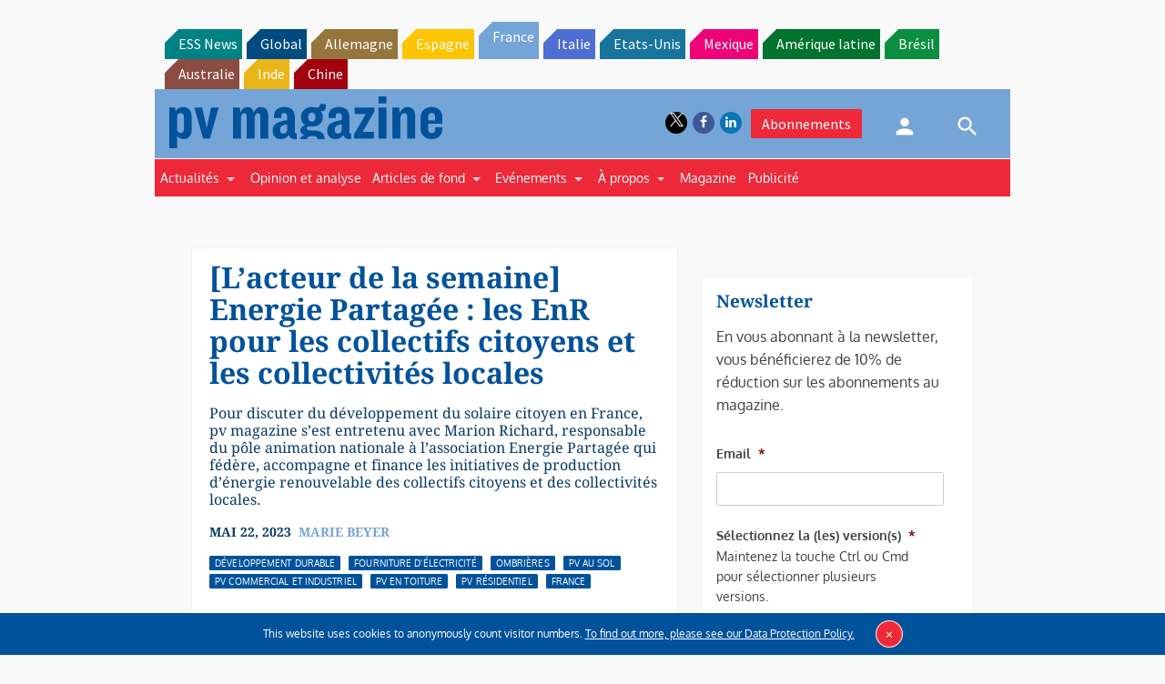

--- FILE ---
content_type: text/html; charset=UTF-8
request_url: https://www.pv-magazine.fr/2023/05/22/lacteur-de-la-semaine-energie-partagee-les-enr-pour-les-collectifs-citoyens-et-les-collectivites-locales/
body_size: 32108
content:
<!DOCTYPE html>
<!--[if lt IE 7]>      <html class="no-js lt-ie9 lt-ie8 lt-ie7" lang="fr-FR" xmlns:og="http://opengraphprotocol.org/schema/"> <![endif]-->
<!--[if IE 7]>         <html class="no-js lt-ie9 lt-ie8" lang="fr-FR" xmlns:og="http://opengraphprotocol.org/schema/"> <![endif]-->
<!--[if IE 8]>         <html class="no-js lt-ie9" lang="fr-FR" xmlns:og="http://opengraphprotocol.org/schema/"> <![endif]-->
<!--[if gt IE 8]><!--> <html class="no-js" lang="fr-FR" xmlns:og="http://opengraphprotocol.org/schema/"> <!--<![endif]-->
    <head>
                <meta http-equiv="Content-Type" content="text/html; charset=UTF-8" />
        <meta http-equiv="X-UA-Compatible" content="IE=edge,chrome=1">
        <meta name="google-site-verification" content="0QbdeAl4Fx3hYA9ynZ7RIppu7NbgJJ8Nfik5CQt_IuI" />
        
        <script async='async' src='https://www.googletagservices.com/tag/js/gpt.js'></script>
        
        <meta charset="UTF-8" />
<script type="text/javascript">
/* <![CDATA[ */
 var gform;gform||(document.addEventListener("gform_main_scripts_loaded",function(){gform.scriptsLoaded=!0}),window.addEventListener("DOMContentLoaded",function(){gform.domLoaded=!0}),gform={domLoaded:!1,scriptsLoaded:!1,initializeOnLoaded:function(o){gform.domLoaded&&gform.scriptsLoaded?o():!gform.domLoaded&&gform.scriptsLoaded?window.addEventListener("DOMContentLoaded",o):document.addEventListener("gform_main_scripts_loaded",o)},hooks:{action:{},filter:{}},addAction:function(o,n,r,t){gform.addHook("action",o,n,r,t)},addFilter:function(o,n,r,t){gform.addHook("filter",o,n,r,t)},doAction:function(o){gform.doHook("action",o,arguments)},applyFilters:function(o){return gform.doHook("filter",o,arguments)},removeAction:function(o,n){gform.removeHook("action",o,n)},removeFilter:function(o,n,r){gform.removeHook("filter",o,n,r)},addHook:function(o,n,r,t,i){null==gform.hooks[o][n]&&(gform.hooks[o][n]=[]);var e=gform.hooks[o][n];null==i&&(i=n+"_"+e.length),gform.hooks[o][n].push({tag:i,callable:r,priority:t=null==t?10:t})},doHook:function(n,o,r){var t;if(r=Array.prototype.slice.call(r,1),null!=gform.hooks[n][o]&&((o=gform.hooks[n][o]).sort(function(o,n){return o.priority-n.priority}),o.forEach(function(o){"function"!=typeof(t=o.callable)&&(t=window[t]),"action"==n?t.apply(null,r):r[0]=t.apply(null,r)})),"filter"==n)return r[0]},removeHook:function(o,n,t,i){var r;null!=gform.hooks[o][n]&&(r=(r=gform.hooks[o][n]).filter(function(o,n,r){return!!(null!=i&&i!=o.tag||null!=t&&t!=o.priority)}),gform.hooks[o][n]=r)}}); 
/* ]]> */
</script>

<title>[L&#8217;acteur de la semaine] Energie Partagée : les EnR pour les collectifs citoyens et les collectivités locales &#8211; pv magazine France</title>
<meta name='robots' content='max-image-preview:large' />
<meta name="viewport" content="width=device-width, initial-scale=1" />
<meta name="generator" content="pv magazine 1.0" />
<link rel='dns-prefetch' href='//v0.wordpress.com' />
<link rel="alternate" type="application/rss+xml" title="pv magazine France &raquo; Flux" href="https://www.pv-magazine.fr/feed/" />
<link rel="alternate" type="application/rss+xml" title="pv magazine France &raquo; Flux des commentaires" href="https://www.pv-magazine.fr/comments/feed/" />
<link rel="alternate" type="application/rss+xml" title="pv magazine France &raquo; [L&#8217;acteur de la semaine] Energie Partagée : les EnR pour les collectifs citoyens et les collectivités locales Flux des commentaires" href="https://www.pv-magazine.fr/2023/05/22/lacteur-de-la-semaine-energie-partagee-les-enr-pour-les-collectifs-citoyens-et-les-collectivites-locales/feed/" />
<link rel="pingback" href="https://www.pv-magazine.fr/xmlrpc.php" />
<script type="text/javascript">
/* <![CDATA[ */
window._wpemojiSettings = {"baseUrl":"https:\/\/s.w.org\/images\/core\/emoji\/15.0.3\/72x72\/","ext":".png","svgUrl":"https:\/\/s.w.org\/images\/core\/emoji\/15.0.3\/svg\/","svgExt":".svg","source":{"concatemoji":"https:\/\/www.pv-magazine.fr\/wp-includes\/js\/wp-emoji-release.min.js?ver=6.6.4"}};
/*! This file is auto-generated */
!function(i,n){var o,s,e;function c(e){try{var t={supportTests:e,timestamp:(new Date).valueOf()};sessionStorage.setItem(o,JSON.stringify(t))}catch(e){}}function p(e,t,n){e.clearRect(0,0,e.canvas.width,e.canvas.height),e.fillText(t,0,0);var t=new Uint32Array(e.getImageData(0,0,e.canvas.width,e.canvas.height).data),r=(e.clearRect(0,0,e.canvas.width,e.canvas.height),e.fillText(n,0,0),new Uint32Array(e.getImageData(0,0,e.canvas.width,e.canvas.height).data));return t.every(function(e,t){return e===r[t]})}function u(e,t,n){switch(t){case"flag":return n(e,"\ud83c\udff3\ufe0f\u200d\u26a7\ufe0f","\ud83c\udff3\ufe0f\u200b\u26a7\ufe0f")?!1:!n(e,"\ud83c\uddfa\ud83c\uddf3","\ud83c\uddfa\u200b\ud83c\uddf3")&&!n(e,"\ud83c\udff4\udb40\udc67\udb40\udc62\udb40\udc65\udb40\udc6e\udb40\udc67\udb40\udc7f","\ud83c\udff4\u200b\udb40\udc67\u200b\udb40\udc62\u200b\udb40\udc65\u200b\udb40\udc6e\u200b\udb40\udc67\u200b\udb40\udc7f");case"emoji":return!n(e,"\ud83d\udc26\u200d\u2b1b","\ud83d\udc26\u200b\u2b1b")}return!1}function f(e,t,n){var r="undefined"!=typeof WorkerGlobalScope&&self instanceof WorkerGlobalScope?new OffscreenCanvas(300,150):i.createElement("canvas"),a=r.getContext("2d",{willReadFrequently:!0}),o=(a.textBaseline="top",a.font="600 32px Arial",{});return e.forEach(function(e){o[e]=t(a,e,n)}),o}function t(e){var t=i.createElement("script");t.src=e,t.defer=!0,i.head.appendChild(t)}"undefined"!=typeof Promise&&(o="wpEmojiSettingsSupports",s=["flag","emoji"],n.supports={everything:!0,everythingExceptFlag:!0},e=new Promise(function(e){i.addEventListener("DOMContentLoaded",e,{once:!0})}),new Promise(function(t){var n=function(){try{var e=JSON.parse(sessionStorage.getItem(o));if("object"==typeof e&&"number"==typeof e.timestamp&&(new Date).valueOf()<e.timestamp+604800&&"object"==typeof e.supportTests)return e.supportTests}catch(e){}return null}();if(!n){if("undefined"!=typeof Worker&&"undefined"!=typeof OffscreenCanvas&&"undefined"!=typeof URL&&URL.createObjectURL&&"undefined"!=typeof Blob)try{var e="postMessage("+f.toString()+"("+[JSON.stringify(s),u.toString(),p.toString()].join(",")+"));",r=new Blob([e],{type:"text/javascript"}),a=new Worker(URL.createObjectURL(r),{name:"wpTestEmojiSupports"});return void(a.onmessage=function(e){c(n=e.data),a.terminate(),t(n)})}catch(e){}c(n=f(s,u,p))}t(n)}).then(function(e){for(var t in e)n.supports[t]=e[t],n.supports.everything=n.supports.everything&&n.supports[t],"flag"!==t&&(n.supports.everythingExceptFlag=n.supports.everythingExceptFlag&&n.supports[t]);n.supports.everythingExceptFlag=n.supports.everythingExceptFlag&&!n.supports.flag,n.DOMReady=!1,n.readyCallback=function(){n.DOMReady=!0}}).then(function(){return e}).then(function(){var e;n.supports.everything||(n.readyCallback(),(e=n.source||{}).concatemoji?t(e.concatemoji):e.wpemoji&&e.twemoji&&(t(e.twemoji),t(e.wpemoji)))}))}((window,document),window._wpemojiSettings);
/* ]]> */
</script>
<link rel='stylesheet' id='uaio-front-style-css' href='https://www.pv-magazine.fr/wp-content/plugins/upme-all-in-one/css/uaio-front.css?ver=6.6.4' type='text/css' media='all' />
<link rel='stylesheet' id='upme_font_awesome-css' href='https://www.pv-magazine.fr/wp-content/plugins/upme/css/font-awesome.min.css?ver=6.6.4' type='text/css' media='all' />
<link rel='stylesheet' id='upme_css-css' href='https://www.pv-magazine.fr/wp-content/plugins/upme/css/upme.css?ver=6.6.4' type='text/css' media='all' />
<link rel='stylesheet' id='upme_style-css' href='https://www.pv-magazine.fr/wp-content/plugins/upme/styles/default.css?ver=6.6.4' type='text/css' media='all' />
<link rel='stylesheet' id='upme_responsive-css' href='https://www.pv-magazine.fr/wp-content/plugins/upme/css/upme-responsive.css?ver=6.6.4' type='text/css' media='all' />
<link rel='stylesheet' id='wp-block-library-css' href='https://www.pv-magazine.fr/wp-includes/css/dist/block-library/style.min.css?ver=6.6.4' type='text/css' media='all' />
<link rel='stylesheet' id='mediaelement-css' href='https://www.pv-magazine.fr/wp-includes/js/mediaelement/mediaelementplayer-legacy.min.css?ver=4.2.17' type='text/css' media='all' />
<link rel='stylesheet' id='wp-mediaelement-css' href='https://www.pv-magazine.fr/wp-includes/js/mediaelement/wp-mediaelement.min.css?ver=6.6.4' type='text/css' media='all' />
<style id='jetpack-sharing-buttons-style-inline-css' type='text/css'>
.jetpack-sharing-buttons__services-list{display:flex;flex-direction:row;flex-wrap:wrap;gap:0;list-style-type:none;margin:5px;padding:0}.jetpack-sharing-buttons__services-list.has-small-icon-size{font-size:12px}.jetpack-sharing-buttons__services-list.has-normal-icon-size{font-size:16px}.jetpack-sharing-buttons__services-list.has-large-icon-size{font-size:24px}.jetpack-sharing-buttons__services-list.has-huge-icon-size{font-size:36px}@media print{.jetpack-sharing-buttons__services-list{display:none!important}}.editor-styles-wrapper .wp-block-jetpack-sharing-buttons{gap:0;padding-inline-start:0}ul.jetpack-sharing-buttons__services-list.has-background{padding:1.25em 2.375em}
</style>
<style id='classic-theme-styles-inline-css' type='text/css'>
/*! This file is auto-generated */
.wp-block-button__link{color:#fff;background-color:#32373c;border-radius:9999px;box-shadow:none;text-decoration:none;padding:calc(.667em + 2px) calc(1.333em + 2px);font-size:1.125em}.wp-block-file__button{background:#32373c;color:#fff;text-decoration:none}
</style>
<style id='global-styles-inline-css' type='text/css'>
:root{--wp--preset--aspect-ratio--square: 1;--wp--preset--aspect-ratio--4-3: 4/3;--wp--preset--aspect-ratio--3-4: 3/4;--wp--preset--aspect-ratio--3-2: 3/2;--wp--preset--aspect-ratio--2-3: 2/3;--wp--preset--aspect-ratio--16-9: 16/9;--wp--preset--aspect-ratio--9-16: 9/16;--wp--preset--color--black: #000000;--wp--preset--color--cyan-bluish-gray: #abb8c3;--wp--preset--color--white: #ffffff;--wp--preset--color--pale-pink: #f78da7;--wp--preset--color--vivid-red: #cf2e2e;--wp--preset--color--luminous-vivid-orange: #ff6900;--wp--preset--color--luminous-vivid-amber: #fcb900;--wp--preset--color--light-green-cyan: #7bdcb5;--wp--preset--color--vivid-green-cyan: #00d084;--wp--preset--color--pale-cyan-blue: #8ed1fc;--wp--preset--color--vivid-cyan-blue: #0693e3;--wp--preset--color--vivid-purple: #9b51e0;--wp--preset--gradient--vivid-cyan-blue-to-vivid-purple: linear-gradient(135deg,rgba(6,147,227,1) 0%,rgb(155,81,224) 100%);--wp--preset--gradient--light-green-cyan-to-vivid-green-cyan: linear-gradient(135deg,rgb(122,220,180) 0%,rgb(0,208,130) 100%);--wp--preset--gradient--luminous-vivid-amber-to-luminous-vivid-orange: linear-gradient(135deg,rgba(252,185,0,1) 0%,rgba(255,105,0,1) 100%);--wp--preset--gradient--luminous-vivid-orange-to-vivid-red: linear-gradient(135deg,rgba(255,105,0,1) 0%,rgb(207,46,46) 100%);--wp--preset--gradient--very-light-gray-to-cyan-bluish-gray: linear-gradient(135deg,rgb(238,238,238) 0%,rgb(169,184,195) 100%);--wp--preset--gradient--cool-to-warm-spectrum: linear-gradient(135deg,rgb(74,234,220) 0%,rgb(151,120,209) 20%,rgb(207,42,186) 40%,rgb(238,44,130) 60%,rgb(251,105,98) 80%,rgb(254,248,76) 100%);--wp--preset--gradient--blush-light-purple: linear-gradient(135deg,rgb(255,206,236) 0%,rgb(152,150,240) 100%);--wp--preset--gradient--blush-bordeaux: linear-gradient(135deg,rgb(254,205,165) 0%,rgb(254,45,45) 50%,rgb(107,0,62) 100%);--wp--preset--gradient--luminous-dusk: linear-gradient(135deg,rgb(255,203,112) 0%,rgb(199,81,192) 50%,rgb(65,88,208) 100%);--wp--preset--gradient--pale-ocean: linear-gradient(135deg,rgb(255,245,203) 0%,rgb(182,227,212) 50%,rgb(51,167,181) 100%);--wp--preset--gradient--electric-grass: linear-gradient(135deg,rgb(202,248,128) 0%,rgb(113,206,126) 100%);--wp--preset--gradient--midnight: linear-gradient(135deg,rgb(2,3,129) 0%,rgb(40,116,252) 100%);--wp--preset--font-size--small: 13px;--wp--preset--font-size--medium: 20px;--wp--preset--font-size--large: 36px;--wp--preset--font-size--x-large: 42px;--wp--preset--spacing--20: 0.44rem;--wp--preset--spacing--30: 0.67rem;--wp--preset--spacing--40: 1rem;--wp--preset--spacing--50: 1.5rem;--wp--preset--spacing--60: 2.25rem;--wp--preset--spacing--70: 3.38rem;--wp--preset--spacing--80: 5.06rem;--wp--preset--shadow--natural: 6px 6px 9px rgba(0, 0, 0, 0.2);--wp--preset--shadow--deep: 12px 12px 50px rgba(0, 0, 0, 0.4);--wp--preset--shadow--sharp: 6px 6px 0px rgba(0, 0, 0, 0.2);--wp--preset--shadow--outlined: 6px 6px 0px -3px rgba(255, 255, 255, 1), 6px 6px rgba(0, 0, 0, 1);--wp--preset--shadow--crisp: 6px 6px 0px rgba(0, 0, 0, 1);}:where(.is-layout-flex){gap: 0.5em;}:where(.is-layout-grid){gap: 0.5em;}body .is-layout-flex{display: flex;}.is-layout-flex{flex-wrap: wrap;align-items: center;}.is-layout-flex > :is(*, div){margin: 0;}body .is-layout-grid{display: grid;}.is-layout-grid > :is(*, div){margin: 0;}:where(.wp-block-columns.is-layout-flex){gap: 2em;}:where(.wp-block-columns.is-layout-grid){gap: 2em;}:where(.wp-block-post-template.is-layout-flex){gap: 1.25em;}:where(.wp-block-post-template.is-layout-grid){gap: 1.25em;}.has-black-color{color: var(--wp--preset--color--black) !important;}.has-cyan-bluish-gray-color{color: var(--wp--preset--color--cyan-bluish-gray) !important;}.has-white-color{color: var(--wp--preset--color--white) !important;}.has-pale-pink-color{color: var(--wp--preset--color--pale-pink) !important;}.has-vivid-red-color{color: var(--wp--preset--color--vivid-red) !important;}.has-luminous-vivid-orange-color{color: var(--wp--preset--color--luminous-vivid-orange) !important;}.has-luminous-vivid-amber-color{color: var(--wp--preset--color--luminous-vivid-amber) !important;}.has-light-green-cyan-color{color: var(--wp--preset--color--light-green-cyan) !important;}.has-vivid-green-cyan-color{color: var(--wp--preset--color--vivid-green-cyan) !important;}.has-pale-cyan-blue-color{color: var(--wp--preset--color--pale-cyan-blue) !important;}.has-vivid-cyan-blue-color{color: var(--wp--preset--color--vivid-cyan-blue) !important;}.has-vivid-purple-color{color: var(--wp--preset--color--vivid-purple) !important;}.has-black-background-color{background-color: var(--wp--preset--color--black) !important;}.has-cyan-bluish-gray-background-color{background-color: var(--wp--preset--color--cyan-bluish-gray) !important;}.has-white-background-color{background-color: var(--wp--preset--color--white) !important;}.has-pale-pink-background-color{background-color: var(--wp--preset--color--pale-pink) !important;}.has-vivid-red-background-color{background-color: var(--wp--preset--color--vivid-red) !important;}.has-luminous-vivid-orange-background-color{background-color: var(--wp--preset--color--luminous-vivid-orange) !important;}.has-luminous-vivid-amber-background-color{background-color: var(--wp--preset--color--luminous-vivid-amber) !important;}.has-light-green-cyan-background-color{background-color: var(--wp--preset--color--light-green-cyan) !important;}.has-vivid-green-cyan-background-color{background-color: var(--wp--preset--color--vivid-green-cyan) !important;}.has-pale-cyan-blue-background-color{background-color: var(--wp--preset--color--pale-cyan-blue) !important;}.has-vivid-cyan-blue-background-color{background-color: var(--wp--preset--color--vivid-cyan-blue) !important;}.has-vivid-purple-background-color{background-color: var(--wp--preset--color--vivid-purple) !important;}.has-black-border-color{border-color: var(--wp--preset--color--black) !important;}.has-cyan-bluish-gray-border-color{border-color: var(--wp--preset--color--cyan-bluish-gray) !important;}.has-white-border-color{border-color: var(--wp--preset--color--white) !important;}.has-pale-pink-border-color{border-color: var(--wp--preset--color--pale-pink) !important;}.has-vivid-red-border-color{border-color: var(--wp--preset--color--vivid-red) !important;}.has-luminous-vivid-orange-border-color{border-color: var(--wp--preset--color--luminous-vivid-orange) !important;}.has-luminous-vivid-amber-border-color{border-color: var(--wp--preset--color--luminous-vivid-amber) !important;}.has-light-green-cyan-border-color{border-color: var(--wp--preset--color--light-green-cyan) !important;}.has-vivid-green-cyan-border-color{border-color: var(--wp--preset--color--vivid-green-cyan) !important;}.has-pale-cyan-blue-border-color{border-color: var(--wp--preset--color--pale-cyan-blue) !important;}.has-vivid-cyan-blue-border-color{border-color: var(--wp--preset--color--vivid-cyan-blue) !important;}.has-vivid-purple-border-color{border-color: var(--wp--preset--color--vivid-purple) !important;}.has-vivid-cyan-blue-to-vivid-purple-gradient-background{background: var(--wp--preset--gradient--vivid-cyan-blue-to-vivid-purple) !important;}.has-light-green-cyan-to-vivid-green-cyan-gradient-background{background: var(--wp--preset--gradient--light-green-cyan-to-vivid-green-cyan) !important;}.has-luminous-vivid-amber-to-luminous-vivid-orange-gradient-background{background: var(--wp--preset--gradient--luminous-vivid-amber-to-luminous-vivid-orange) !important;}.has-luminous-vivid-orange-to-vivid-red-gradient-background{background: var(--wp--preset--gradient--luminous-vivid-orange-to-vivid-red) !important;}.has-very-light-gray-to-cyan-bluish-gray-gradient-background{background: var(--wp--preset--gradient--very-light-gray-to-cyan-bluish-gray) !important;}.has-cool-to-warm-spectrum-gradient-background{background: var(--wp--preset--gradient--cool-to-warm-spectrum) !important;}.has-blush-light-purple-gradient-background{background: var(--wp--preset--gradient--blush-light-purple) !important;}.has-blush-bordeaux-gradient-background{background: var(--wp--preset--gradient--blush-bordeaux) !important;}.has-luminous-dusk-gradient-background{background: var(--wp--preset--gradient--luminous-dusk) !important;}.has-pale-ocean-gradient-background{background: var(--wp--preset--gradient--pale-ocean) !important;}.has-electric-grass-gradient-background{background: var(--wp--preset--gradient--electric-grass) !important;}.has-midnight-gradient-background{background: var(--wp--preset--gradient--midnight) !important;}.has-small-font-size{font-size: var(--wp--preset--font-size--small) !important;}.has-medium-font-size{font-size: var(--wp--preset--font-size--medium) !important;}.has-large-font-size{font-size: var(--wp--preset--font-size--large) !important;}.has-x-large-font-size{font-size: var(--wp--preset--font-size--x-large) !important;}
:where(.wp-block-post-template.is-layout-flex){gap: 1.25em;}:where(.wp-block-post-template.is-layout-grid){gap: 1.25em;}
:where(.wp-block-columns.is-layout-flex){gap: 2em;}:where(.wp-block-columns.is-layout-grid){gap: 2em;}
:root :where(.wp-block-pullquote){font-size: 1.5em;line-height: 1.6;}
</style>
<link rel='stylesheet' id='wordpress-popular-posts-css-css' href='https://www.pv-magazine.fr/wp-content/plugins/wordpress-popular-posts/assets/css/wpp.css?ver=6.3.4' type='text/css' media='all' />
<link rel='stylesheet' id='pv-mag-france-css' href='https://www.pv-magazine.fr/wp-content/themes/pvmagazine/_/css/style-france.css?ver=6.6.4' type='text/css' media='all' />
<link rel='stylesheet' id='pv-mag-fonts-css' href='https://www.pv-magazine.fr/wp-content/themes/pvmagazine/_/css/fonts.css?ver=6.6.4' type='text/css' media='all' />
<link rel='stylesheet' id='tablepress-default-css' href='https://www.pv-magazine.fr/wp-content/plugins/tablepress/css/build/default.css?ver=2.1.5' type='text/css' media='all' />
<link rel='stylesheet' id='tablepress-responsive-tables-css' href='https://www.pv-magazine.fr/wp-content/plugins/tablepress-responsive-tables/css/tablepress-responsive.min.css?ver=1.8' type='text/css' media='all' />
<link rel='stylesheet' id='__EPYT__style-css' href='https://www.pv-magazine.fr/wp-content/plugins/youtube-embed-plus/styles/ytprefs.min.css?ver=14.1.6.3' type='text/css' media='all' />
<style id='__EPYT__style-inline-css' type='text/css'>

                .epyt-gallery-thumb {
                        width: 33.333%;
                }
                
</style>
<script type="text/javascript" src="https://code.jquery.com/jquery-2.2.4.min.js?ver=2.2.4" id="jquery-js"></script>
<script type="text/javascript" id="uaio-front-js-extra">
/* <![CDATA[ */
var UAIOFront = {"Messages":{"Processing":"Processing.","ClickToUnsubscribe":"Click to Unsubscribe.","ClickToSubscribe":"Click to Subscribe."},"AdminAjax":"https:\/\/www.pv-magazine.fr\/wp-admin\/admin-ajax.php"};
/* ]]> */
</script>
<script type="text/javascript" src="https://www.pv-magazine.fr/wp-content/plugins/upme-all-in-one/js/uaio-front.js?ver=6.6.4" id="uaio-front-js"></script>
<script type="text/javascript" src="https://www.pv-magazine.fr/wp-content/plugins/upme/js/upme-fitvids.js?ver=6.6.4" id="upme_fitvids_js-js"></script>
<script type="text/javascript" id="upme_tmce-js-extra">
/* <![CDATA[ */
var UPMETmce = {"InsertUPMEShortcode":"Insert UPME Shortcode","LoginRegistrationForms":"Login \/ Registration Forms","FrontRegistrationForm":"Front-end Registration Form","RegFormCustomRedirect":"Registration Form with Custom Redirect","RegFormCaptcha":"Registration Form with Captcha","RegFormNoCaptcha":"Registration Form without Captcha","FrontLoginForm":"Front-end Login Form","SidebarLoginWidget":"Sidebar Login Widget (use in text widget)","LoginFormCustomRedirect":"Login Form with Custom Redirect","LogoutButton":"Logout Button","LogoutButtonCustomRedirect":"Logout Button with Custom Redirect","SingleProfile":"Single Profile","LoggedUserProfile":"Logged in User Profile","LoggedUserProfileUserID":"Logged in User Profile showing User ID","LoggedUserProfileHideStats":"Logged in User Profile without Stats","LoggedUserProfileUserRole":"Logged in User Profile showing User Role","LoggedUserProfileStatus":"Logged in User Profile showing Profile Status","LoggedUserProfileLogoutRedirect":"Logged in User Profile with Logout Redirect","PostAuthorProfile":"Post Author Profile","SpecificUserProfile":"Specific User Profile","MultipleProfilesMemberList":"Multiple Profiles \/ Member List","GroupSpecificUsers":"Group of Specific Users","AllUsers":"All Users","AllUsersCompactView":"All Users in Compact View","AllUsersCompactViewHalfWidth":"All Users in Compact View, Half Width","AllUsersModalWindow":"All Users in Modal Windows","AllUsersNewWindow":"All Users in New Windows","UsersBasedUserRole":"Users Based on User Role","AdministratorUsersOnly":"Administrator Users Only","AllUsersOrderedDisplayName":"All Users Ordered by Display Name","AllUsersOrderedPostCount":"All Users Ordered by Post Count","AllUsersOrderedRegistrationDate":"All Users Ordered by Registration Date","AllUsersOrderedCustomField":"All Users Ordered by Custom Field","AllUsersUserID":"All Users showing User ID","GroupUsersCustomField":"Group Users by Custom Field Values","HideUsersUntilSearch":"Hide All Users until Search","SearchProfile":"Search Profiles","SearchCustomFieldFilters":"Search with Custom Field Filters","PrivateContentLoginRequired":"Private Content (Login Required)","ShortcodeOptionExamples":"Shortcode Option Examples","HideUserStatistics":"Hide User Statistics","HideUserSocialBar":"Hide User Social Bar","HalfWidthProfileView":"1\/2 Width Profile View","CompactViewNoExtraFields":"Compact View (No extra fields)","CustomizedProfileFields":"Customized Profile Fields","ShowUserIDProfiles":"Show User ID on Profiles","LimitResultsMemberList":"Limit Results on Member List","ShowResultCountMemberList":"Show Result Count on Member List"};
/* ]]> */
</script>
<script type="text/javascript" src="https://www.pv-magazine.fr/wp-content/plugins/upme/admin/js/tinymce_language_strings.js?ver=6.6.4" id="upme_tmce-js"></script>
<script type="application/json" id="wpp-json">

{"sampling_active":0,"sampling_rate":100,"ajax_url":"https:\/\/www.pv-magazine.fr\/wp-json\/wordpress-popular-posts\/v1\/popular-posts","api_url":"https:\/\/www.pv-magazine.fr\/wp-json\/wordpress-popular-posts","ID":75283,"token":"a39dd8a341","lang":0,"debug":0}

</script>
<script type="text/javascript" src="https://www.pv-magazine.fr/wp-content/plugins/wordpress-popular-posts/assets/js/wpp.min.js?ver=6.3.4" id="wpp-js-js"></script>
<script type="text/javascript" src="https://www.pv-magazine.fr/wp-content/themes/pvmagazine/_/js/datatables.js?ver=1.13.4" id="datatables-js"></script>
<script type="text/javascript" id="__ytprefs__-js-extra">
/* <![CDATA[ */
var _EPYT_ = {"ajaxurl":"https:\/\/www.pv-magazine.fr\/wp-admin\/admin-ajax.php","security":"e7470a6e00","gallery_scrolloffset":"20","eppathtoscripts":"https:\/\/www.pv-magazine.fr\/wp-content\/plugins\/youtube-embed-plus\/scripts\/","eppath":"https:\/\/www.pv-magazine.fr\/wp-content\/plugins\/youtube-embed-plus\/","epresponsiveselector":"[\"iframe.__youtube_prefs_widget__\"]","epdovol":"1","version":"14.1.6.3","evselector":"iframe.__youtube_prefs__[src], iframe[src*=\"youtube.com\/embed\/\"], iframe[src*=\"youtube-nocookie.com\/embed\/\"]","ajax_compat":"","maxres_facade":"eager","ytapi_load":"light","pause_others":"","stopMobileBuffer":"1","facade_mode":"","not_live_on_channel":"","vi_active":"","vi_js_posttypes":[]};
/* ]]> */
</script>
<script type="text/javascript" src="https://www.pv-magazine.fr/wp-content/plugins/youtube-embed-plus/scripts/ytprefs.min.js?ver=14.1.6.3" id="__ytprefs__-js"></script>
<link rel="https://api.w.org/" href="https://www.pv-magazine.fr/wp-json/" /><link rel="alternate" title="JSON" type="application/json" href="https://www.pv-magazine.fr/wp-json/wp/v2/posts/75283" /><link rel="EditURI" type="application/rsd+xml" title="RSD" href="https://www.pv-magazine.fr/xmlrpc.php?rsd" />
<link rel="canonical" href="https://www.pv-magazine.fr/2023/05/22/lacteur-de-la-semaine-energie-partagee-les-enr-pour-les-collectifs-citoyens-et-les-collectivites-locales/" />
<link rel='shortlink' href='https://www.pv-magazine.fr/?p=75283' />
<link rel="alternate" title="oEmbed (JSON)" type="application/json+oembed" href="https://www.pv-magazine.fr/wp-json/oembed/1.0/embed?url=https%3A%2F%2Fwww.pv-magazine.fr%2F2023%2F05%2F22%2Flacteur-de-la-semaine-energie-partagee-les-enr-pour-les-collectifs-citoyens-et-les-collectivites-locales%2F" />
<link rel="alternate" title="oEmbed (XML)" type="text/xml+oembed" href="https://www.pv-magazine.fr/wp-json/oembed/1.0/embed?url=https%3A%2F%2Fwww.pv-magazine.fr%2F2023%2F05%2F22%2Flacteur-de-la-semaine-energie-partagee-les-enr-pour-les-collectifs-citoyens-et-les-collectivites-locales%2F&#038;format=xml" />
<!-- Stream WordPress user activity plugin v3.9.3 -->
            <style id="wpp-loading-animation-styles">@-webkit-keyframes bgslide{from{background-position-x:0}to{background-position-x:-200%}}@keyframes bgslide{from{background-position-x:0}to{background-position-x:-200%}}.wpp-widget-placeholder,.wpp-widget-block-placeholder,.wpp-shortcode-placeholder{margin:0 auto;width:60px;height:3px;background:#dd3737;background:linear-gradient(90deg,#dd3737 0%,#571313 10%,#dd3737 100%);background-size:200% auto;border-radius:3px;-webkit-animation:bgslide 1s infinite linear;animation:bgslide 1s infinite linear}</style>
            <script>
/*! modernizr 3.3.1 (Custom Build) | MIT *
* https://modernizr.com/download/?-cssscrollbar-setclasses !*/
!function(e,n,s){function t(e,n){return typeof e===n}function o(){var e,n,s,o,a,i,r;for(var l in d)if(d.hasOwnProperty(l)){if(e=[],n=d[l],n.name&&(e.push(n.name.toLowerCase()),n.options&&n.options.aliases&&n.options.aliases.length))for(s=0;s<n.options.aliases.length;s++)e.push(n.options.aliases[s].toLowerCase());for(o=t(n.fn,"function")?n.fn():n.fn,a=0;a<e.length;a++)i=e[a],r=i.split("."),1===r.length?Modernizr[r[0]]=o:(!Modernizr[r[0]]||Modernizr[r[0]]instanceof Boolean||(Modernizr[r[0]]=new Boolean(Modernizr[r[0]])),Modernizr[r[0]][r[1]]=o),f.push((o?"":"no-")+r.join("-"))}}function a(e){var n=p.className,s=Modernizr._config.classPrefix||"";if(u&&(n=n.baseVal),Modernizr._config.enableJSClass){var t=new RegExp("(^|\\s)"+s+"no-js(\\s|$)");n=n.replace(t,"$1"+s+"js$2")}Modernizr._config.enableClasses&&(n+=" "+s+e.join(" "+s),u?p.className.baseVal=n:p.className=n)}function i(){return"function"!=typeof n.createElement?n.createElement(arguments[0]):u?n.createElementNS.call(n,"http://www.w3.org/2000/svg",arguments[0]):n.createElement.apply(n,arguments)}function r(){var e=n.body;return e||(e=i(u?"svg":"body"),e.fake=!0),e}function l(e,s,t,o){var a,l,f,d,c="modernizr",u=i("div"),h=r();if(parseInt(t,10))for(;t--;)f=i("div"),f.id=o?o[t]:c+(t+1),u.appendChild(f);return a=i("style"),a.type="text/css",a.id="s"+c,(h.fake?h:u).appendChild(a),h.appendChild(u),a.styleSheet?a.styleSheet.cssText=e:a.appendChild(n.createTextNode(e)),u.id=c,h.fake&&(h.style.background="",h.style.overflow="hidden",d=p.style.overflow,p.style.overflow="hidden",p.appendChild(h)),l=s(u,e),h.fake?(h.parentNode.removeChild(h),p.style.overflow=d,p.offsetHeight):u.parentNode.removeChild(u),!!l}var f=[],d=[],c={_version:"3.3.1",_config:{classPrefix:"",enableClasses:!0,enableJSClass:!0,usePrefixes:!0},_q:[],on:function(e,n){var s=this;setTimeout(function(){n(s[e])},0)},addTest:function(e,n,s){d.push({name:e,fn:n,options:s})},addAsyncTest:function(e){d.push({name:null,fn:e})}},Modernizr=function(){};Modernizr.prototype=c,Modernizr=new Modernizr;var p=n.documentElement,u="svg"===p.nodeName.toLowerCase(),h=c._config.usePrefixes?" -webkit- -moz- -o- -ms- ".split(" "):["",""];c._prefixes=h;var m=c.testStyles=l;m("#modernizr{overflow: scroll; width: 40px; height: 40px; }#"+h.join("scrollbar{width:0px} #modernizr::").split("#").slice(1).join("#")+"scrollbar{width:0px}",function(e){Modernizr.addTest("cssscrollbar",40==e.scrollWidth)}),o(),a(f),delete c.addTest,delete c.addAsyncTest;for(var v=0;v<Modernizr._q.length;v++)Modernizr._q[v]();e.Modernizr=Modernizr;}(window,document);
</script>
<script>pvAjax = {};pvAjax.ajaxurl = 'https://www.pv-magazine.fr/wp-admin/admin-ajax.php';pvAjax.adNonce = '65e8398761';pvAjax.eventNonce = '3529a7ebde';</script>        <script>
            console.log("I'm an inline script tag added to the header.");
        </script>
    <!-- Desktop Browsers --><link rel="shortcut icon" type="image/x-icon" href="https://www.pv-magazine.fr/wp-content/themes/pvmagazine-france/_/appicons/favicon.ico" /><!-- Android: Chrome M39 and up--><!-- Android: Chrome M31 and up, ignored if manifest is present--><meta name="mobile-web-app-capable" content="yes"><!-- iOS --><meta name="apple-mobile-web-app-capable" content="yes"><meta name="apple-mobile-web-app-title" content="pv magazine France"><link rel="apple-touch-icon" sizes="180x180" href="https://www.pv-magazine.fr/wp-content/themes/pvmagazine-france/_/appicons/apple-touch-icon-180x180-precomposed.png"><link href="https://www.pv-magazine.fr/wp-content/themes/pvmagazine-france/_/appicons/apple-touch-icon-152x152-precomposed.png" sizes="152x152" rel="apple-touch-icon"><link href="https://www.pv-magazine.fr/wp-content/themes/pvmagazine-france/_/appicons/apple-touch-icon-144x144-precomposed.png" sizes="144x144" rel="apple-touch-icon"><link href="https://www.pv-magazine.fr/wp-content/themes/pvmagazine-france/_/appicons/apple-touch-icon-120x120-precomposed.png" sizes="120x120" rel="apple-touch-icon"><link href="https://www.pv-magazine.fr/wp-content/themes/pvmagazine-france/_/appicons/apple-touch-icon-114x114-precomposed.png" sizes="114x114" rel="apple-touch-icon"><link href="https://www.pv-magazine.fr/wp-content/themes/pvmagazine-france/_/appicons/apple-touch-icon-76x76-precomposed.png" sizes="76x76" rel="apple-touch-icon"><link href="https://www.pv-magazine.fr/wp-content/themes/pvmagazine-france/_/appicons/apple-touch-icon-72x72-precomposed.png" sizes="72x72" rel="apple-touch-icon"><link href="https://www.pv-magazine.fr/wp-content/themes/pvmagazine-france/_/appicons/apple-touch-icon-60x60-precomposed.png" sizes="60x60" rel="apple-touch-icon"><link href="https://www.pv-magazine.fr/wp-content/themes/pvmagazine-france/_/appicons/apple-touch-icon-57x57-precomposed.png" sizes="57x57" rel="apple-touch-icon"><link href="https://www.pv-magazine.fr/wp-content/themes/pvmagazine-france/_/appicons/apple-touch-icon-precomposed.png" rel="apple-touch-icon"><!-- Windows 8 and IE 11 --><meta name="msapplication-config" content="https://www.pv-magazine.fr/wp-content/themes/pvmagazine-france/_/appicons/browserconfig.xml" /><!-- Windows --><meta name="application-name" content="pv magazine France" /><meta name="msapplication-tooltip" content="Photovoltaic Markets and Technology" /><meta name="msapplication-window" content="width=1024;height=768" /><meta name="msapplication-navbutton-color" content="#98d2cf" /><meta name="msapplication-starturl" content="./" /><meta property="og:title" content="[L&#8217;acteur de la semaine] Energie Partagée : les EnR pour les collectifs citoyens et les collectivités locales" />
<meta property="og:type" content="article" />
<meta property="og:image" content="https://www.pv-magazine.fr/wp-content/uploads/sites/12/2023/05/thumbnail_Blais-Watt-2022-Inauguration-Chai-Cormeray_DSC0316-HD-1200x675.jpeg" />
<meta property="og:image:width" content="1200" />
<meta property="og:image:height" content="675" />
<meta property="og:url" content="https://www.pv-magazine.fr/2023/05/22/lacteur-de-la-semaine-energie-partagee-les-enr-pour-les-collectifs-citoyens-et-les-collectivites-locales/" />
<meta property="og:site_name" content="pv magazine France" />
<meta property="og:description" content="Pour discuter du développement du solaire citoyen en France, pv magazine s&#039;est entretenu avec Marion Richard, responsable du pôle animation nationale à l&#039;association Energie Partagée qui fédère, accompagne et finance les initiatives de production d’énergie renouvelable des collectifs citoyens et des collectivités locales." />
<meta name="description" content="Pour discuter du développement du solaire citoyen en France, pv magazine s&#039;est entretenu avec Marion Richard, responsable du pôle animation nationale à l&#039;association Energie Partagée qui fédère, accompagne et finance les initiatives de production d’énergie renouvelable des collectifs citoyens et des collectivités locales."><meta name="author" content="" /><meta property="article:publisher" content="https://www.facebook.com/pvmagazine/"><meta name="twitter:card" content="summary"><meta name="twitter:title" content="[L&#8217;acteur de la semaine] Energie Partagée : les EnR pour les collectifs citoyens et les collectivités locales"><meta name="twitter:description" content="Pour discuter du développement du solaire citoyen en France, pv magazine s&#039;est entretenu avec Marion Richard, responsable du pôle animation nationale à l&#039;association Energie Partagée qui fédère, accompagne et finance les initiatives de production d’énergie renouvelable des collectifs citoyens et des collectivités locales."><meta name="twitter:image" content="https://www.pv-magazine.fr/wp-content/uploads/sites/12/2023/05/thumbnail_Blais-Watt-2022-Inauguration-Chai-Cormeray_DSC0316-HD-280x280.jpeg"><style>
	span.oe_textdirection { unicode-bidi: bidi-override; direction: rtl; }
	span.oe_displaynone { display: none; }
</style>
 
        

    </head>
    <body class="wordpress ltr fr fr-fr child-theme multisite blog-12 y2026 m01 d17 h17 saturday logged-out singular singular-post singular-post-75283" dir="ltr" itemscope="itemscope" itemtype="http://schema.org/Blog">
        <div id="outer-wrap" class="pvmagazine-france">
            <div id="inner-wrap" class="clearfix">
                <div class="">
                    <a href="#content" class="screen-reader-text">Skip to content</a>
                </div><!-- .skip-nav -->
        <!--[if lt IE 7]>
            <p class="chromeframe">You are using an <strong>outdated</strong> browser. Please <a href="http://browsehappy.com/">upgrade your browser</a> or <a href="http://www.google.com/chromeframe/?redirect=true">activate Google Chrome Frame</a> to improve your experience.</p>
        <![endif]-->
        <div class="container container-main">
            <div class="ad ad-leaderboard ad-leaderboard-google ad-leaderboard-google-top-1">
	<div id="leaderboard_top_1">
	</div> 
</div>

                        
        </div>
        <!--  navbar -->
        <div class="container container-main">
            <div class="ad ad-sky ad-sky-left">
	<div id="sky_left_1">
	</div>
</div>
<div class="ad ad-sky ad-sky-left ad-sky-left-additional">
	<div id="sky_left_2">
	</div>
</div>
<div class="ad ad-sky ad-sky-left ad-sky-left-additional-2">
	<div id="sky_left_3">
	</div>
</div>
<div class="ad ad-sky ad-sky-right">
	<div id="sky_right_1">
	</div>
</div>
<div class="ad ad-sky ad-sky-right ad-sky-right-additional">
	<div id="sky_right_2">
	</div>
</div>
<div class="ad ad-sky ad-sky-right ad-sky-right-additional-2">
	<div id="sky_right_3">
	</div>
</div>
            <div class="edition-select-desktop hidden-md-down">
                <nav class="edition-select-top">
    <div class="container">
        <ul>
            <li><a class="ess" target="_blank" href="https://www.ess-news.com/"><span>ESS News</span></a></li>
            <li><a class="global" target="_blank" href="https://www.pv-magazine.com/?utm_source=crossdomain&utm_medium=referral&utm_campaign=tabs"><span>Global</span></a></li>
            <li><a class="germany" target="_blank" href="https://www.pv-magazine.de/?utm_source=crossdomain&utm_medium=referral&utm_campaign=tabs"><span>Allemagne</span></a></li>
            <li><a class="spain" target="_blank" href="https://www.pv-magazine.es/?utm_source=crossdomain&utm_medium=referral&utm_campaign=tabs"><span>Espagne</span></a></li>
            <li><a class="france" target="_blank" href="https://www.pv-magazine.fr/?utm_source=crossdomain&utm_medium=referral&utm_campaign=tabs"><span>France</span></a></li>
            <li><a class="italy" target="_blank" href="https://www.pv-magazine.it/?utm_source=crossdomain&utm_medium=referral&utm_campaign=tabs"><span>Italie</span></a></li>
            <li><a class="usa" target="_blank" href="https://pv-magazine-usa.com/?utm_source=crossdomain&utm_medium=referral&utm_campaign=tabs"><span>Etats-Unis</span></a></li>
            <li><a class="mexico" target="_blank" href="https://www.pv-magazine-mexico.com/?utm_source=crossdomain&utm_medium=referral&utm_campaign=tabs"><span>Mexique</span></a></li>
            <li><a class="latam" target="_blank" href="https://www.pv-magazine-latam.com/?utm_source=crossdomain&utm_medium=referral&utm_campaign=tabs"><span>Amérique latine</span></a></li>
            <li><a class="brazil" target="_blank" href="https://www.pv-magazine-brasil.com/?utm_source=crossdomain&utm_medium=referral&utm_campaign=tabs"><span>Brésil</span></a></li>
            <li><a class="australia" target="_blank" href="https://www.pv-magazine-australia.com/?utm_source=crossdomain&utm_medium=referral&utm_campaign=tabs"><span>Australie</span></a></li>
            <li><a class="india" target="_blank" href="https://www.pv-magazine-india.com/?utm_source=crossdomain&utm_medium=referral&utm_campaign=tabs"><span>Inde</span></a></li>
            <li><a class="china" target="_blank" href="https://www.pv-magazine-china.com/?utm_source=crossdomain&utm_medium=referral&utm_campaign=tabs"><span>Chine</span></a></li>
        </ul>
    </div>

</nav>            </div>
            
            <nav class="navbar navbar-dark navbar-general">
                <div class="container">
                    <button class="navbar-toggler hidden-md-up pull-xs-left" type="button" data-toggle="collapse" data-target="#exCollapsingNavbar2">
                        &#9776;
                    </button>

                    <a class="navbar-brand" href="https://www.pv-magazine.fr" title="pv magazine - Marchés et Technologies Photovoltaïques">
		<img class="main-logo" src="https://www.pv-magazine.fr/wp-content/themes/pvmagazine-france/_/img/logo.png" alt="pv magazine - Marchés et Technologies Photovoltaïques" title="pv magazine - Marchés et Technologies Photovoltaïques">
</a>
                    <div class="pull-xs-right">
                        
                        <div class="navbar-social pull-xs-left hidden-md-down">
    <a href="https://twitter.com/pvmagfrance" target="_blank" class="twitter-link"><i class="icon icon-twitter"></i></a>
    <a href="https://www.facebook.com/pvmagazinefrance/" target="_blank" class="facebook-link"><i class="icon icon-facebook"></i></a>
    <a href="https://www.linkedin.com/company/pv-magazine-france" target="_blank" class="linkedin-link"><i class="icon icon-linkedin"></i></a>
</div>                        
                        <a href="https://shop.pv-magazine.com/en/" class="btn btn-secondary btn-sm hidden-xs-down ">Abonnements</a>
                        
                                                    <a href="https://shop.pv-magazine.com/en//profile/" class="login btn btn-nav  "><i class="material-icons">&#xE7FD;</i></a>
                        
                                                <div id="search-toggle" class="search btn btn-nav hidden-sm-down">
                            <div class="navbar-search">
                                <div class="search">

	<form method="get" class="search-form" action="https://www.pv-magazine.fr/">
	<div>
		<input class="search-text" type="text" name="s" value="" onfocus="if(this.value==this.defaultValue)this.value='';" onblur="if(this.value=='')this.value=this.defaultValue;" />
		<input class="search-submit button" type="submit" value="Recherche" />
	</div>
	</form><!-- .search-form -->

</div><!-- .search -->                            </div>
                            <i class="material-icons">&#xE8B6;</i>

                        </div>
                        
                        <!--<div class="dropdown select-edition hidden-sm-down">
    <a class="btn btn-nav dropdown-toggle" id="select-edition" data-toggle="dropdown" aria-haspopup="true" aria-expanded="false">
        Version Française
    </a>
    <div class="dropdown-menu dropdown-menu-right" aria-labelledby="select-edition">
        <a target="_blank" href="https://www.pv-magazine.com/" class="dropdown-item">Version Globale</a>
        <a target="_blank" href="https://www.pv-magazine.de/" class="dropdown-item">Version Allemande</a>
        <a target="_blank" href="https://www.pv-magazine-usa.com/" class="dropdown-item">Version Américaine</a>
        <a target="_blank" href="https://www.pv-magazine-latam.com/" class="dropdown-item">Version d'Amérique latine</a>
        <a target="_blank" href="https://www.pv-magazine-brasil.com/" class="dropdown-item">Version Brésilienne</a>
        <a target="_blank" href="https://www.pv-magazine.es/" class="dropdown-item">Version Espagnole</a>
        <a target="_blank" href="https://www.pv-magazine-china.com/" class="dropdown-item">Version Chinoise</a>
        <a target="_blank" href="https://www.pv-magazine-india.com/" class="dropdown-item">Version Indienne</a>
        <a target="_blank" href="https://www.pv-magazine-australia.com/" class="dropdown-item">Version Australienne</a>
        <a target="_blank" href="https://www.pv-magazine-mexico.com/" class="dropdown-item">Version Mexicaine</a>
    </div>
</div>-->
                        
                    </div>  
                </div>
            </nav>
            <div class="edition-select-tablet hidden-sm-down hidden-lg-up">
                <nav class="edition-select-top">
    <div class="container">
        <ul>
            <li><a class="ess" target="_blank" href="https://www.ess-news.com/"><span>ESS News</span></a></li>
            <li><a class="global" target="_blank" href="https://www.pv-magazine.com/?utm_source=crossdomain&utm_medium=referral&utm_campaign=tabs"><span>Global</span></a></li>
            <li><a class="germany" target="_blank" href="https://www.pv-magazine.de/?utm_source=crossdomain&utm_medium=referral&utm_campaign=tabs"><span>Allemagne</span></a></li>
            <li><a class="spain" target="_blank" href="https://www.pv-magazine.es/?utm_source=crossdomain&utm_medium=referral&utm_campaign=tabs"><span>Espagne</span></a></li>
            <li><a class="france" target="_blank" href="https://www.pv-magazine.fr/?utm_source=crossdomain&utm_medium=referral&utm_campaign=tabs"><span>France</span></a></li>
            <li><a class="italy" target="_blank" href="https://www.pv-magazine.it/?utm_source=crossdomain&utm_medium=referral&utm_campaign=tabs"><span>Italie</span></a></li>
            <li><a class="usa" target="_blank" href="https://pv-magazine-usa.com/?utm_source=crossdomain&utm_medium=referral&utm_campaign=tabs"><span>Etats-Unis</span></a></li>
            <li><a class="mexico" target="_blank" href="https://www.pv-magazine-mexico.com/?utm_source=crossdomain&utm_medium=referral&utm_campaign=tabs"><span>Mexique</span></a></li>
            <li><a class="latam" target="_blank" href="https://www.pv-magazine-latam.com/?utm_source=crossdomain&utm_medium=referral&utm_campaign=tabs"><span>Amérique latine</span></a></li>
            <li><a class="brazil" target="_blank" href="https://www.pv-magazine-brasil.com/?utm_source=crossdomain&utm_medium=referral&utm_campaign=tabs"><span>Brésil</span></a></li>
            <li><a class="australia" target="_blank" href="https://www.pv-magazine-australia.com/?utm_source=crossdomain&utm_medium=referral&utm_campaign=tabs"><span>Australie</span></a></li>
            <li><a class="india" target="_blank" href="https://www.pv-magazine-india.com/?utm_source=crossdomain&utm_medium=referral&utm_campaign=tabs"><span>Inde</span></a></li>
            <li><a class="china" target="_blank" href="https://www.pv-magazine-china.com/?utm_source=crossdomain&utm_medium=referral&utm_campaign=tabs"><span>Chine</span></a></li>
        </ul>
    </div>

</nav>            </div>

            <nav class="navbar navbar-dark navbar-main-menu collapse navbar-toggleable-sm" id="exCollapsingNavbar2">
                <div class="container">
                    <div class="nav-wrap clearfix" >
                        <div class="hidden-md-up navbar-mobile-search">
                            <div class="search">

	<form method="get" class="search-form" action="https://www.pv-magazine.fr/">
	<div>
		<input class="search-text" type="text" name="s" value="" onfocus="if(this.value==this.defaultValue)this.value='';" onblur="if(this.value=='')this.value=this.defaultValue;" />
		<input class="search-submit button" type="submit" value="Recherche" />
	</div>
	</form><!-- .search-form -->

</div><!-- .search -->                            <i class="material-icons" id="mobile-search-submit">&#xE8B6;</i>
                        </div>
                        <div class="edition-select-mobile hidden-md-up">
                            <nav class="edition-select-top">
    <div class="container">
        <ul>
            <li><a class="ess" target="_blank" href="https://www.ess-news.com/"><span>ESS News</span></a></li>
            <li><a class="global" target="_blank" href="https://www.pv-magazine.com/?utm_source=crossdomain&utm_medium=referral&utm_campaign=tabs"><span>Global</span></a></li>
            <li><a class="germany" target="_blank" href="https://www.pv-magazine.de/?utm_source=crossdomain&utm_medium=referral&utm_campaign=tabs"><span>Allemagne</span></a></li>
            <li><a class="spain" target="_blank" href="https://www.pv-magazine.es/?utm_source=crossdomain&utm_medium=referral&utm_campaign=tabs"><span>Espagne</span></a></li>
            <li><a class="france" target="_blank" href="https://www.pv-magazine.fr/?utm_source=crossdomain&utm_medium=referral&utm_campaign=tabs"><span>France</span></a></li>
            <li><a class="italy" target="_blank" href="https://www.pv-magazine.it/?utm_source=crossdomain&utm_medium=referral&utm_campaign=tabs"><span>Italie</span></a></li>
            <li><a class="usa" target="_blank" href="https://pv-magazine-usa.com/?utm_source=crossdomain&utm_medium=referral&utm_campaign=tabs"><span>Etats-Unis</span></a></li>
            <li><a class="mexico" target="_blank" href="https://www.pv-magazine-mexico.com/?utm_source=crossdomain&utm_medium=referral&utm_campaign=tabs"><span>Mexique</span></a></li>
            <li><a class="latam" target="_blank" href="https://www.pv-magazine-latam.com/?utm_source=crossdomain&utm_medium=referral&utm_campaign=tabs"><span>Amérique latine</span></a></li>
            <li><a class="brazil" target="_blank" href="https://www.pv-magazine-brasil.com/?utm_source=crossdomain&utm_medium=referral&utm_campaign=tabs"><span>Brésil</span></a></li>
            <li><a class="australia" target="_blank" href="https://www.pv-magazine-australia.com/?utm_source=crossdomain&utm_medium=referral&utm_campaign=tabs"><span>Australie</span></a></li>
            <li><a class="india" target="_blank" href="https://www.pv-magazine-india.com/?utm_source=crossdomain&utm_medium=referral&utm_campaign=tabs"><span>Inde</span></a></li>
            <li><a class="china" target="_blank" href="https://www.pv-magazine-china.com/?utm_source=crossdomain&utm_medium=referral&utm_campaign=tabs"><span>Chine</span></a></li>
        </ul>
    </div>

</nav>                        </div>
                        
		<ul id="menu-primary-items" class="nav navbar-nav"><li id="menu-item-1508" class="menu-item menu-item-type-custom menu-item-object-custom menu-item-has-children dropdown menu-item-1508"><a href="#" class="dropdown-toggle" data-toggle="dropdown">Actualités</a>
<ul class="dropdown-menu">
	<li id="menu-item-1509" class="menu-item menu-item-type-post_type menu-item-object-page current_page_parent menu-item-1509 dropdown-item"><a href="https://www.pv-magazine.fr/actualites/">Toutes les actualités</a></li>
	<li id="menu-item-46097" class="menu-item menu-item-type-taxonomy menu-item-object-category current-post-ancestor current-menu-parent current-post-parent menu-item-46097 dropdown-item"><a href="https://www.pv-magazine.fr/category/developpement-durable/">Développement durable</a></li>
	<li id="menu-item-50809" class="menu-item menu-item-type-taxonomy menu-item-object-category menu-item-50809 dropdown-item"><a href="https://www.pv-magazine.fr/category/indice-de-prix/">Indice de prix</a></li>
	<li id="menu-item-51226" class="menu-item menu-item-type-custom menu-item-object-custom menu-item-has-children dropdown menu-item-51226 dropdown-item dropdown-submenu"><a href="https://www.pv-magazine.fr/installations" class="dropdown-toggle" data-toggle="dropdown">Installations</a>
	<ul class="dropdown-menu">
		<li id="menu-item-1527" class="menu-item menu-item-type-taxonomy menu-item-object-category menu-item-1527 dropdown-item"><a href="https://www.pv-magazine.fr/category/installations/pv-a-echelle-industrielle/">PV à grande échelle</a></li>
		<li id="menu-item-1525" class="menu-item menu-item-type-taxonomy menu-item-object-category current-post-ancestor current-menu-parent current-post-parent menu-item-1525 dropdown-item"><a href="https://www.pv-magazine.fr/category/installations/pv-commercial-et-industriel/">PV commercial &#038; industriel</a></li>
		<li id="menu-item-1526" class="menu-item menu-item-type-taxonomy menu-item-object-category current-post-ancestor current-menu-parent current-post-parent menu-item-1526 dropdown-item"><a href="https://www.pv-magazine.fr/category/installations/pv-residentiel/">PV résidentiel</a></li>
		<li id="menu-item-1534" class="menu-item menu-item-type-taxonomy menu-item-object-category menu-item-1534 dropdown-item"><a href="https://www.pv-magazine.fr/category/technology/grids-integration/">Réseaux &#038; intégration</a></li>
	</ul>
</li>
	<li id="menu-item-57923" class="menu-item menu-item-type-taxonomy menu-item-object-category menu-item-57923 dropdown-item"><a href="https://www.pv-magazine.fr/category/hydrogen/">Hydrogène</a></li>
	<li id="menu-item-51225" class="menu-item menu-item-type-custom menu-item-object-custom menu-item-has-children dropdown menu-item-51225 dropdown-item dropdown-submenu"><a href="https://www.pv-magazine.fr/marchés-stratégies" class="dropdown-toggle" data-toggle="dropdown">Marchés et stratégies</a>
	<ul class="dropdown-menu">
		<li id="menu-item-1531" class="menu-item menu-item-type-taxonomy menu-item-object-category menu-item-1531 dropdown-item"><a href="https://www.pv-magazine.fr/category/marches-et-strategies/finance/">Finance</a></li>
		<li id="menu-item-1532" class="menu-item menu-item-type-taxonomy menu-item-object-category menu-item-1532 dropdown-item"><a href="https://www.pv-magazine.fr/category/marches-et-strategies/marches/">Marchés</a></li>
		<li id="menu-item-1533" class="menu-item menu-item-type-taxonomy menu-item-object-category menu-item-1533 dropdown-item"><a href="https://www.pv-magazine.fr/category/marches-et-strategies/strategies/">Politique</a></li>
	</ul>
</li>
	<li id="menu-item-51227" class="menu-item menu-item-type-custom menu-item-object-custom menu-item-has-children dropdown menu-item-51227 dropdown-item dropdown-submenu"><a href="https://www.pv-magazine.fr/production" class="dropdown-toggle" data-toggle="dropdown">Production</a>
	<ul class="dropdown-menu">
		<li id="menu-item-1528" class="menu-item menu-item-type-taxonomy menu-item-object-category menu-item-1528 dropdown-item"><a href="https://www.pv-magazine.fr/category/production/equilibrage-de-systemes/">Balance du système (BOS)</a></li>
		<li id="menu-item-1529" class="menu-item menu-item-type-taxonomy menu-item-object-category menu-item-1529 dropdown-item"><a href="https://www.pv-magazine.fr/category/production/modules-et-production-en-amont/">Modules &#038; production en amont</a></li>
	</ul>
</li>
	<li id="menu-item-51785" class="menu-item menu-item-type-taxonomy menu-item-object-category menu-item-51785 dropdown-item"><a href="https://www.pv-magazine.fr/category/start-up/">Start-up</a></li>
	<li id="menu-item-1535" class="menu-item menu-item-type-taxonomy menu-item-object-category menu-item-1535 dropdown-item"><a href="https://www.pv-magazine.fr/category/technology/technology-and-r-d/">Technologie et R&amp;D</a></li>
</ul>
</li>
<li id="menu-item-51083" class="menu-item menu-item-type-taxonomy menu-item-object-category menu-item-51083"><a href="https://www.pv-magazine.fr/category/opinion/">Opinion et analyse</a></li>
<li id="menu-item-58060" class="menu-item menu-item-type-custom menu-item-object-custom menu-item-has-children dropdown menu-item-58060"><a href="https://www.pv-magazine.fr/articles-de-fond" class="dropdown-toggle" data-toggle="dropdown">Articles de fond</a>
<ul class="dropdown-menu">
	<li id="menu-item-58061" class="menu-item menu-item-type-custom menu-item-object-custom menu-item-58061 dropdown-item"><a href="https://www.pv-magazine.com/features/pv-magazine-up-initiative/">pv magazine UP Initiative</a></li>
	<li id="menu-item-58059" class="menu-item menu-item-type-post_type menu-item-object-features menu-item-58059 dropdown-item"><a href="https://www.pv-magazine.fr/articles-de-fond/pv-magazine-hub-hydrogene/">pv magazine Hub hydrogène</a></li>
</ul>
</li>
<li id="menu-item-51207" class="menu-item menu-item-type-custom menu-item-object-custom menu-item-has-children dropdown menu-item-51207"><a href="https://www.pv-magazine.com/event-series/events-2020/" class="dropdown-toggle" data-toggle="dropdown">Evénements</a>
<ul class="dropdown-menu">
	<li id="menu-item-84867" class="menu-item menu-item-type-custom menu-item-object-custom menu-item-84867 dropdown-item"><a href="https://www.pv-magazine.com/event-series/pv-mag-events/">pv magazine Events</a></li>
	<li id="menu-item-50293" class="menu-item menu-item-type-custom menu-item-object-custom menu-item-50293 dropdown-item"><a href="https://www.pv-magazine.com/pv-magazine-events/pv-magazine-week-europe-2025/">pv magazine Week Europe</a></li>
	<li id="menu-item-51208" class="menu-item menu-item-type-custom menu-item-object-custom menu-item-51208 dropdown-item"><a href="https://www.pv-magazine.com/webinars/">pv magazine Webinars</a></li>
</ul>
</li>
<li id="menu-item-1520" class="menu-item menu-item-type-custom menu-item-object-custom menu-item-has-children dropdown menu-item-1520"><a href="#" class="dropdown-toggle" data-toggle="dropdown">À propos</a>
<ul class="dropdown-menu">
	<li id="menu-item-1511" class="menu-item menu-item-type-post_type menu-item-object-page menu-item-1511 dropdown-item"><a href="https://www.pv-magazine.fr/about-us/">À propos de nous</a></li>
	<li id="menu-item-1510" class="menu-item menu-item-type-post_type menu-item-object-page menu-item-1510 dropdown-item"><a href="https://www.pv-magazine.fr/the-team/">L’équipe</a></li>
	<li id="menu-item-1514" class="menu-item menu-item-type-post_type menu-item-object-page menu-item-1514 dropdown-item"><a href="https://www.pv-magazine.fr/contact-us/">Contact</a></li>
	<li id="menu-item-1513" class="menu-item menu-item-type-post_type menu-item-object-page menu-item-1513 dropdown-item"><a href="https://www.pv-magazine.fr/newsletter/">Newsletter abonnement</a></li>
	<li id="menu-item-1521" class="menu-item menu-item-type-custom menu-item-object-custom menu-item-1521 dropdown-item"><a href="http://shop.pv-magazine.com/">Abonnement à notre magazine</a></li>
	<li id="menu-item-42514" class="menu-item menu-item-type-custom menu-item-object-custom menu-item-42514 dropdown-item"><a href="https://www.pv-magazine.com/community-standards/">Normes communautaires</a></li>
</ul>
</li>
<li id="menu-item-89583" class="menu-item menu-item-type-post_type menu-item-object-page menu-item-89583"><a href="https://www.pv-magazine.fr/edition-speciale/">Magazine</a></li>
<li id="menu-item-1512" class="menu-item menu-item-type-post_type menu-item-object-page menu-item-1512"><a href="https://www.pv-magazine.fr/advertise/">Publicité</a></li>
</ul>
                        
                        
                    </div><!--/.nav-collapse -->
                </div>
            </nav>
                        <div class="container">
                <div class="row">
                    <div class="ad ad-leaderboard ad-leaderboard-google">
	<div id="leaderboard_top_2">
	</div> 
</div>

                                    </div>
            </div>
      

       

       
        

        <div class="singular-wrap">

            <div class="ct">
            
               
                    <div class="singular-inner">
                        
                        

                        
                            
                                <div id="content" class="content" role="main">

                                    <h1 class="entry-title" itemprop="headline">[L&#8217;acteur de la semaine] Energie Partagée : les EnR pour les collectifs citoyens et les collectivités locales</h1>

                                    <div class="entry-byline">
                                                                                    <div class="article-lead-text"><p>Pour discuter du développement du solaire citoyen en France, pv magazine s&#8217;est entretenu avec Marion Richard, responsable du pôle animation nationale à l&#8217;association Energie Partagée qui fédère, accompagne et finance les initiatives de production d’énergie renouvelable des collectifs citoyens et des collectivités locales.</p>
</div>
                                                                                <time class="entry-published updated" datetime="2023-05-22T11:00:47+02:00" itemprop="datePublished" title="lundi, mai 22, 2023, 11:00 am">mai 22, 2023</time>
                                            <span class="entry-author" itemprop="author" itemscope="itemscope" itemtype="http://schema.org/Person"><a href="https://www.pv-magazine.fr/author/marie-beyer/" title="Articles par Marie Beyer" class="author url fn" rel="author">Marie Beyer</a></span>

                                        
                                    </div><!-- .entry-byline -->
                                    
                                                                                <div class="entry-categories">
                                                <ul class="nav nav-pills">
                                                                                                        <li class="nav-item">
                                                            <a class="nav-link" href="https://www.pv-magazine.fr/category/developpement-durable/">
                                                                Développement durable                                                            </a>
                                                        </li>
                                                                                                            <li class="nav-item">
                                                            <a class="nav-link" href="https://www.pv-magazine.fr/category/fourniture-delectricite/">
                                                                Fourniture d'électricité                                                            </a>
                                                        </li>
                                                                                                            <li class="nav-item">
                                                            <a class="nav-link" href="https://www.pv-magazine.fr/category/installations/ombrieres/">
                                                                Ombrières                                                            </a>
                                                        </li>
                                                                                                            <li class="nav-item">
                                                            <a class="nav-link" href="https://www.pv-magazine.fr/category/installations/pv-au-sol/">
                                                                PV au sol                                                            </a>
                                                        </li>
                                                                                                            <li class="nav-item">
                                                            <a class="nav-link" href="https://www.pv-magazine.fr/category/installations/pv-commercial-et-industriel/">
                                                                PV commercial et industriel                                                            </a>
                                                        </li>
                                                                                                            <li class="nav-item">
                                                            <a class="nav-link" href="https://www.pv-magazine.fr/category/installations/pv-en-toiture/">
                                                                PV en toiture                                                            </a>
                                                        </li>
                                                                                                            <li class="nav-item">
                                                            <a class="nav-link" href="https://www.pv-magazine.fr/category/installations/pv-residentiel/">
                                                                PV résidentiel                                                            </a>
                                                        </li>
                                                    
                                                 
                                                                                                                                                            <li class="nav-item">
                                                            <a class="nav-link" href="https://www.pv-magazine.fr/region/france/">
                                                                France                                                            </a>
                                                        </li>
                                                                                                                                                    </ul>
                                            </div>
                                        

                                    
                                        <div class="entry-image">
        <img width="1200" height="675" src="https://www.pv-magazine.fr/wp-content/uploads/sites/12/2023/05/thumbnail_Blais-Watt-2022-Inauguration-Chai-Cormeray_DSC0316-HD-1200x675.jpeg" class="attachment-large size-large wp-post-image" alt="" decoding="async" fetchpriority="high" srcset="https://www.pv-magazine.fr/wp-content/uploads/sites/12/2023/05/thumbnail_Blais-Watt-2022-Inauguration-Chai-Cormeray_DSC0316-HD-1200x675.jpeg 1200w, https://www.pv-magazine.fr/wp-content/uploads/sites/12/2023/05/thumbnail_Blais-Watt-2022-Inauguration-Chai-Cormeray_DSC0316-HD-600x338.jpeg 600w, https://www.pv-magazine.fr/wp-content/uploads/sites/12/2023/05/thumbnail_Blais-Watt-2022-Inauguration-Chai-Cormeray_DSC0316-HD-768x432.jpeg 768w, https://www.pv-magazine.fr/wp-content/uploads/sites/12/2023/05/thumbnail_Blais-Watt-2022-Inauguration-Chai-Cormeray_DSC0316-HD.jpeg 1280w" sizes="(max-width: 1200px) 100vw, 1200px" />        
    </div>
            <div class="featured-image-caption">
            <p>Inaugurée le 20 mai 2022, la centrale de Montcy a été financée par ses 125 souscripteurs et par la Région Centre-Val de Loire, qui a versé 1 € pour chaque euro citoyen investi. Installée sur le toit d'un chai viticole éco-construit, la centrale de 99 kW est le premier projet du collectif citoyen collectif Blais'Watt. Son coût total atteint les 100 000 €.</p>
            <p><i> Image : Énergie Partagée / Fabrizio Tommasini </i></p>
        </div>
                                        <div class="entry-share-top">
                                        <div class="entry-share">
    <h4>Share</h4>

    <a data-service="Facebook" class="facebook" href="https://www.facebook.com/sharer.php?u=https://www.pv-magazine.fr/2023/05/22/lacteur-de-la-semaine-energie-partagee-les-enr-pour-les-collectifs-citoyens-et-les-collectivites-locales/&amp;t=[L&#8217;acteur de la semaine] Energie Partagée : les EnR pour les collectifs citoyens et les collectivités locales"  onclick="window.open(this.href); return false;">
        <img alt="Icon Facebook" src="https://www.pv-magazine.fr/wp-content/themes/pvmagazine/_/img/icons/icon_facebook.png" class="share-icon">
    </a>
    
    <a data-service="Twitter" class="twitter" href="https://twitter.com/share?text=%5BL%26%238217%3Bacteur+de+la+semaine%5D+Energie+Partag%C3%A9e+%3A+les+EnR+pour+les+collectifs+citoyens+et+les+collectivit%C3%A9s+locales&url=https://www.pv-magazine.fr/2023/05/22/lacteur-de-la-semaine-energie-partagee-les-enr-pour-les-collectifs-citoyens-et-les-collectivites-locales/"  target="_blank">
        <img alt="Icon Twitter" src="https://www.pv-magazine.fr/wp-content/themes/pvmagazine/_/img/icons/icon_twitter.png" class="share-icon">
    </a>
    <a data-service="LinkedIn" class="linkedin" href="https://www.linkedin.com/shareArticle?mini=true&url=https://www.pv-magazine.fr/2023/05/22/lacteur-de-la-semaine-energie-partagee-les-enr-pour-les-collectifs-citoyens-et-les-collectivites-locales/" target="_blank">
        <img alt="Icon LinkedIn" src="https://www.pv-magazine.fr/wp-content/themes/pvmagazine/_/img/icons/icon_linkedin.png" class="share-icon">
    </a>

<!--    <a class="google-plus" target="_blank" href="https://plus.google.com/share?url=https://www.pv-magazine.fr/2023/05/22/lacteur-de-la-semaine-energie-partagee-les-enr-pour-les-collectifs-citoyens-et-les-collectivites-locales/">
        <img alt="Icon Google Plus" src="https://www.pv-magazine.fr/wp-content/themes/pvmagazine/_/img/icons/icon_google.png" class="share-icon">
    </a>-->
    <a data-service="WhatsApp" class="whatsapp" target="_blank" href="whatsapp://send?text=https://www.pv-magazine.fr/2023/05/22/lacteur-de-la-semaine-energie-partagee-les-enr-pour-les-collectifs-citoyens-et-les-collectivites-locales/">
        <img alt="Icon WhatsApp" src="https://www.pv-magazine.fr/wp-content/themes/pvmagazine/_/img/icons/icon_whatsapp.png" class="share-icon">
    </a>
    <a data-service="Email" class="email" target="_blank" href="/cdn-cgi/l/email-protection#[base64]">
        <img alt="Icon Email" src="https://www.pv-magazine.fr/wp-content/themes/pvmagazine/_/img/icons/icon_email.png" class="share-icon">
    </a>
</div>                                    </div>
                                    <div class="entry-ad">
    <div id="banner_single_article_top"></div>
</div>

                                    <div class="entry-content">

                                        <p><strong>pv magazine : quel est votre bilan actuel sur le solaire photovoltaïque, et quels sont vos objectifs de développement sur ce segment ?</strong></p>
<p>Marion Richard : Sur les 310 projets citoyens labellisés, toutes phases confondues (émergence, développement, fonctionnement), 80% sont du photovoltaïque. Une petite subtilité toutefois : pour les projets de grappes photovoltaïques, on ne compte aujourd’hui qu’une seule « initiative » par grappe &#8211; et non l’ensemble des installations que comporte la grappe.</p>
<p>158 projets PV sont actuellement en fonctionnement, ce qui représente 87 MW, soit l’équivalent de la consommation électrique hors chauffage et eau chaude sanitaire de plus de 92 000 personnes. Cela recouvre 40% des projets citoyens d’électricité renouvelable actuellement en fonctionnement, le reste étant recouvert essentiellement par de l’éolien et plus marginalement de l’hydro.</p>
<p>Derrière ces chiffres, on voit que la palette des projets photovoltaïques recouvre une majorité de projets de type grappes photovoltaïques réalisés sur des segments qui intéressent souvent peu les opérateurs privés classiques, comme des installations avec des puissances unitaires assez petites – bien que non marginales lorsqu’on les additionne. Elles ont, de plus, un très fort impact pédagogique et en termes de mobilisation citoyenne sur la transition énergétique.</p>
<figure id="attachment_75380" style="width: 600px" class="wp-caption aligncenter"><img decoding="async" class="size-medium wp-image-75380" src="https://www.pv-magazine.fr/wp-content/uploads/sites/12/2023/05/1024-768-max-600x450.jpeg" alt="" width="600" height="450" srcset="https://www.pv-magazine.fr/wp-content/uploads/sites/12/2023/05/1024-768-max-600x450.jpeg 600w, https://www.pv-magazine.fr/wp-content/uploads/sites/12/2023/05/1024-768-max-768x576.jpeg 768w, https://www.pv-magazine.fr/wp-content/uploads/sites/12/2023/05/1024-768-max.jpeg 1024w" sizes="(max-width: 600px) 100vw, 600px" /><figcaption class="wp-caption-text">Inauguration de la centrale solaire installée par le collectif Sud Paris Soleil sur le toit de l’école primaire La Plaine à Cachan, en avril 2022. La centrale de 100 kW a été installée par Sunvie et son sous-traitant SunWatt. <p><i> Image : Frankie Nikki </i></p>
</figcaption></figure>
<p>A côté de cela se développent d‘autres installations plus puissantes, qui témoignent d’une réelle dynamique de massification de l’énergie citoyenne et où l’exemplarité du montage citoyen – en matière d’écologie, d’ancrage local, de retombées locales – est bénéfique pour le territoire mais aussi pour la filière et la transition énergétique en général. Les petits projets PV au sol intéressent aussi beaucoup les acteurs citoyens. Enfin, on ne peut que noter le fort engouement pour l’auto-consommation collective, largement renforcé par l’interdiction du cumul des aides publiques qui a fortement fragilisé le modèle économique de nombreux projets en injection totale sur la moitié nord de la France.</p>
<p>C’est toute cette diversité de projets que nous souhaitons continuer à accompagner.</p>
<p><strong>Quels sont les principaux blocages pour l&#8217;émergence de plus de projets d&#8217;énergie citoyenne ?</strong></p>
<p>On peut citer l’inadaptation des dispositifs de soutien, qui ne permettent pas de prendre en compte les disparités territoriales (différences de gisement de soleil ou de vent, coûts d’installation variés suivant les régions…), ainsi que l’interdiction du cumul des aides entre tarif d’achat et aides locales ou régionales à la production d’énergie qui pénalise fortement les petits projets PV à faible rentabilité de la moitié nord. Sur les contrats de gré à gré (PPA), il manque encore des dispositifs spécifiques pour soutenir les PPA citoyens.</p>
<figure id="attachment_75378" style="width: 600px" class="wp-caption aligncenter"><img decoding="async" class="size-medium wp-image-75378" src="https://www.pv-magazine.fr/wp-content/uploads/sites/12/2023/05/Survoltes-Aubais-visite-parc-solaire-Christian-Mercier-Tshirt-Enercoop-Xavier-Rabilloud_1024px_web-600x362.jpeg" alt="" width="600" height="362" srcset="https://www.pv-magazine.fr/wp-content/uploads/sites/12/2023/05/Survoltes-Aubais-visite-parc-solaire-Christian-Mercier-Tshirt-Enercoop-Xavier-Rabilloud_1024px_web-600x362.jpeg 600w, https://www.pv-magazine.fr/wp-content/uploads/sites/12/2023/05/Survoltes-Aubais-visite-parc-solaire-Christian-Mercier-Tshirt-Enercoop-Xavier-Rabilloud_1024px_web-768x463.jpeg 768w, https://www.pv-magazine.fr/wp-content/uploads/sites/12/2023/05/Survoltes-Aubais-visite-parc-solaire-Christian-Mercier-Tshirt-Enercoop-Xavier-Rabilloud_1024px_web.jpeg 1024w" sizes="(max-width: 600px) 100vw, 600px" /><figcaption class="wp-caption-text">Inauguration du parc solaire citoyen d&#8217;Aubais, impulsé par le collectif des Survoltés et porté par la SAS Le Watt Citoyen, le 26 mai dernier. D&#8217;une puissance de 250 kW, il a été financé par 274 souscripteurs citoyens, en majorité issus d’Aubais et des communes environnantes et par Énergie Partagée qui a investi 50 000 € en fonds propres. <p><i> Image : Energie Partagée </i></p>
</figcaption></figure>
<p>Par ailleurs, alors que les collectivités locales ont un rôle essentiel à jouer pour le développement des EnR et des projets citoyens en particulier, de nombreux obstacles contraignent leur investissement dans les projets. Plus globalement, le manque criant d’ingénierie locale est un frein majeur. Enfin, les projets citoyens, plus que les autres, souffrent des freins administratifs au développement des EnR : multiplicité des interlocuteurs pour les autorisations, complexité et coût des démarches pour accéder aux appels d’offres, manque de visibilité sur les coûts de raccordement.</p>
<p><strong>La loi dite d&#8217;accélération de la production d&#8217;énergies renouvelables (AER) a été publié plus tôt cette année et nous attendons bientôt la nouvelle PPE. Dans quelle mesure ces réglementations devraient impacter les projets d&#8217;énergie citoyenne, notamment solaires ?</strong></p>
<p>La loi AER n’est pas à la hauteur des enjeux d’accélération des énergies renouvelables, en général, et de l’énergie citoyenne en particulier. La possibilité d’introduire une modulation tarifaire a certes été introduit, ce qui est un premier pas, mais elle ne concerne que les projets lauréats d’appels d’offres situés en zone d’accélération et ne constitue donc pas une réponse pour les petits projets PV, qui ont besoin d’aides complémentaire des collectivités locales pour pallier l’inadéquation d’un tarif homogène sur un territoire national aux gisements hétérogènes, mais ne peuvent plus y accéder depuis l’interdiction du cumul des aides. On peut noter la sécurisation juridique du soutien spécifique aux communautés énergétiques dans les appels d’offre et des avancées sur la possibilité pour les collectivités de faire des achats long terme d’énergie, sans toutefois d’avancées spécifiques sur les PPA portés par des projets citoyens.</p>
<figure id="attachment_75379" style="width: 600px" class="wp-caption aligncenter"><img loading="lazy" decoding="async" class="size-medium wp-image-75379" src="https://www.pv-magazine.fr/wp-content/uploads/sites/12/2023/05/PhotovoltAlbi-Zone-ouest-recadre-©SipEnR-1280x720-1-600x338.png" alt="" width="600" height="338" srcset="https://www.pv-magazine.fr/wp-content/uploads/sites/12/2023/05/PhotovoltAlbi-Zone-ouest-recadre-©SipEnR-1280x720-1-600x338.png 600w, https://www.pv-magazine.fr/wp-content/uploads/sites/12/2023/05/PhotovoltAlbi-Zone-ouest-recadre-©SipEnR-1280x720-1-1200x675.png 1200w, https://www.pv-magazine.fr/wp-content/uploads/sites/12/2023/05/PhotovoltAlbi-Zone-ouest-recadre-©SipEnR-1280x720-1-768x432.png 768w, https://www.pv-magazine.fr/wp-content/uploads/sites/12/2023/05/PhotovoltAlbi-Zone-ouest-recadre-©SipEnR-1280x720-1.png 1280w" sizes="(max-width: 600px) 100vw, 600px" /><figcaption class="wp-caption-text">La centrale solaire Albi-Pélissier (5 MW) a été mise en service en mai 2021 sur le site d&#8217;une ancienne centrale à charbon. Développée par la SEM SIPEnR et Irisolaris, elle est détenue à 75 % par la SEM SIPEnR, la Ville d’Albi et Énergie Partagée. <p><i> Image : Energie Partagée </i></p>
</figcaption></figure>
<p>Concernant la loi de programmation sur l’énergie et le climat (LPEC), nous espérons qu’elle fixera des objectifs en matière d’énergie citoyenne.</p>
<p><i></i><strong>Quelles sont les incitations existantes pour l&#8217;énergie citoyenne mises en place et accessibles aujourd&#8217;hui ? (Aides financières, accompagnement, obligations réglementaires, &#8230;)</strong><i></i></p>
<p>On peut citer différents types d’aides :</p>
<p>&#8211;        des éléments dans les dispositifs de soutien de l’Etat aux EnR, à savoir principalement le bonus de points pour les projets à gouvernance partagée dans les appels d’offre (bonus de 3 à 5 points sur un total de 100 points, soit un levier trop faible)</p>
<p>&#8211;        des subventions pour les projets et porteurs de projets (des collectivités locales et/ou de l’ADEME), qui ne peuvent cependant plus porter sur l’aide à la production d’énergie pour les projets PV en injection, suite à l’interdiction du cumul des aides</p>
<p>&#8211;        l’appui à l’accompagnement des porteurs de projet, à la structuration de la filière, la coordination des acteurs et leur montée en compétence via les aides aux réseaux régionaux de l’énergie citoyenne et à la tête de réseau qu’est Energie Partagée (ADEME et régions).</p>
<p>&#8211;        Enfin, localement, les collectivité peuvent faciliter les projets citoyens via la mise à disposition de foncier public, l’appui sur la communication, la mise à disposition de salles de réunion pour les collectifs citoyens, etc.</p>
<div class="disclaimer">
<p>Ce contenu est protégé par un copyright et vous ne pouvez pas le réutiliser sans permission. Si vous souhaitez collaborer avec nous et réutiliser notre contenu, merci de contacter notre équipe éditoriale à l&#8217;adresse suivante: <a href="/cdn-cgi/l/email-protection#[base64]">&#x65;&#x64;&#x69;&#x74;&#x6f;&#x72;&#x73;&#x40;&#x70;&#x76;&#x2d;&#x6d;&#x61;&#x67;&#x61;&#x7a;&#x69;&#x6e;&#x65;&#x2e;&#x63;&#x6f;&#x6d;</a>.</p>
</p>
</div>
<div class="mid-article-wpp">
					<h3>Popular content</h3>
					<div class="mid-article-wpp__main-content">
						<div class="mid-article-wpp__image"><a href="https://www.pv-magazine.fr/2026/01/14/le-rendement-des-modules-solaires-pourrait-depasser-35-dici-2050/" target="_self"><img loading="lazy" src="https://www.pv-magazine.fr/wp-content/uploads/sites/12/wordpress-popular-posts/98930-featured-1200x800.jpg" width="1200" height="800" alt="" class="wpp-thumbnail wpp_featured wpp_cached_thumb" decoding="async"></a></div>
						<div class="mid-article-wpp__info">
							<div class="mid-article-wpp__title"><a href="https://www.pv-magazine.fr/2026/01/14/le-rendement-des-modules-solaires-pourrait-depasser-35-dici-2050/" class="wpp-post-title" target="_self">Le rendement des modules solaires pourrait dépasser 35 % d’ici 2050</a></div>
							<a href="https://www.pv-magazine.fr/2026/01/14/le-rendement-des-modules-solaires-pourrait-depasser-35-dici-2050/" class="mid-article-wpp__date">14 janvier 2026</a> 
							<a href="https://www.pv-magazine.fr/2026/01/14/le-rendement-des-modules-solaires-pourrait-depasser-35-dici-2050/" class="mid-article-wpp__excerpt">Une nouvelle étude prospective estime que le rendement des modules et des cellules solaires pourrait dépasser 35 % à l’horizon 2050, tandis que le pri...</a>
						</div>
					</div>
				</div>                                                                                
                                    </div><!-- .entry-content -->

                                    

                                </div>

                                

                                
                            
                            

                            

                            
                                <div class="row">
                                    
                                    <div class="col-sm-6">
                                        <div class="entry-share-bottom">
                                            <div class="entry-share">
    <h4>Share</h4>

    <a data-service="Facebook" class="facebook" href="https://www.facebook.com/sharer.php?u=https://www.pv-magazine.fr/2023/05/22/lacteur-de-la-semaine-energie-partagee-les-enr-pour-les-collectifs-citoyens-et-les-collectivites-locales/&amp;t=[L&#8217;acteur de la semaine] Energie Partagée : les EnR pour les collectifs citoyens et les collectivités locales"  onclick="window.open(this.href); return false;">
        <img alt="Icon Facebook" src="https://www.pv-magazine.fr/wp-content/themes/pvmagazine/_/img/icons/icon_facebook.png" class="share-icon">
    </a>
    
    <a data-service="Twitter" class="twitter" href="https://twitter.com/share?text=%5BL%26%238217%3Bacteur+de+la+semaine%5D+Energie+Partag%C3%A9e+%3A+les+EnR+pour+les+collectifs+citoyens+et+les+collectivit%C3%A9s+locales&url=https://www.pv-magazine.fr/2023/05/22/lacteur-de-la-semaine-energie-partagee-les-enr-pour-les-collectifs-citoyens-et-les-collectivites-locales/"  target="_blank">
        <img alt="Icon Twitter" src="https://www.pv-magazine.fr/wp-content/themes/pvmagazine/_/img/icons/icon_twitter.png" class="share-icon">
    </a>
    <a data-service="LinkedIn" class="linkedin" href="https://www.linkedin.com/shareArticle?mini=true&url=https://www.pv-magazine.fr/2023/05/22/lacteur-de-la-semaine-energie-partagee-les-enr-pour-les-collectifs-citoyens-et-les-collectivites-locales/" target="_blank">
        <img alt="Icon LinkedIn" src="https://www.pv-magazine.fr/wp-content/themes/pvmagazine/_/img/icons/icon_linkedin.png" class="share-icon">
    </a>

<!--    <a class="google-plus" target="_blank" href="https://plus.google.com/share?url=https://www.pv-magazine.fr/2023/05/22/lacteur-de-la-semaine-energie-partagee-les-enr-pour-les-collectifs-citoyens-et-les-collectivites-locales/">
        <img alt="Icon Google Plus" src="https://www.pv-magazine.fr/wp-content/themes/pvmagazine/_/img/icons/icon_google.png" class="share-icon">
    </a>-->
    <a data-service="WhatsApp" class="whatsapp" target="_blank" href="whatsapp://send?text=https://www.pv-magazine.fr/2023/05/22/lacteur-de-la-semaine-energie-partagee-les-enr-pour-les-collectifs-citoyens-et-les-collectivites-locales/">
        <img alt="Icon WhatsApp" src="https://www.pv-magazine.fr/wp-content/themes/pvmagazine/_/img/icons/icon_whatsapp.png" class="share-icon">
    </a>
    <a data-service="Email" class="email" target="_blank" href="/cdn-cgi/l/email-protection#[base64]">
        <img alt="Icon Email" src="https://www.pv-magazine.fr/wp-content/themes/pvmagazine/_/img/icons/icon_email.png" class="share-icon">
    </a>
</div>                                            
                                        </div>

                                         <div class="entry-author-bio ">
                                    
    
                                    <h4>Marie Beyer</h4>
                                        <a class="text" href="https://www.pv-magazine.fr/author/marie-beyer/" >
                    
                    <img src="https://www.pv-magazine.fr/wp-content/uploads/sites/12/2022/03/MarieBeyerfrane.jpg">
                    
                </a>
                            
                                    <div class="author-text no-image ">
                                                Journaliste passionnée, Marie a travaillé comme analyste de marché TMT pour l’Afrique et le Proche Orient et comme reporter pour un journal d'analyse critique des relations internationales avant de rejoindre pv magazine en 2021.  Elle y couvre l’actualité et les stratégies énergétiques des pays et des entreprises francophones en Europe et en Afrique, en parallèle de ses activités d'écriture et de coordination éditoriale.<br><a href='https://www.pv-magazine.fr/author/marie-beyer/'>Plus d'articles de Marie Beyer</a>                    </div>
            
                                <div class="contact">
                                            <div class="email">
            
                        <span id="e890175527">[javascript protected email address]</span><script data-cfasync="false" src="/cdn-cgi/scripts/5c5dd728/cloudflare-static/email-decode.min.js"></script><script type="text/javascript">/*<![CDATA[*/eval("var a=\"_EVweFoD3TyUAJkYRSHriZm5czhuQ1MPg+asd0l@p.IbWKC94-BqnL7Xv6tjxG8fN2O\";var b=a.split(\"\").sort().join(\"\");var c=\"L.t-KVIK2KtJv8EL.9.O-7KVbXL\";var d=\"\";for(var e=0;e<c.length;e++)d+=b.charAt(a.indexOf(c.charAt(e)));document.getElementById(\"e890175527\").innerHTML=\"<a href=\\\"mailto:\"+d+\"\\\">\"+d+\"</a>\"")/*]]>*/</script>                    </div>
                                        
                    <div class="social-links">
                                                                                            </div>
                </div>

                
    </div>                                    </div>
                                    <div class="col-sm-6">
                                        <div class="ad ad-rectangle ad-rectangle-footer">
	<div id="mobile_rectangle_single_article_footer">
	</div>
</div>
                                    </div>
                                </div>

                            <div style="clear:both;"></div>

                            <!--                                <a class="prev-post-link" href="https://www.pv-magazine.fr/2023/05/22/totalenergies-et-soltec-developpent-deux-centrales-solaires-de-290-mw-en-espagne/">
                                    
                                    <span>Previous</span>
                                    <h4>TotalEnergies et Soltec développent deux centrales solaires de 290 MW en Espagne</h4>
                                    
                                </a>
                                                        
                                                           <a class="next-post-link" href="https://www.pv-magazine.fr/2023/05/22/nouvelle-enveloppe-gouvernementale-de-175-millions-deuros-pour-la-filiere-hydrogene/">
                                
                                    <span>Next</span>
                                    <h4>Nouvelle enveloppe gouvernementale de 175 millions d’euros pour la filière hydrogène</h4>
                                    
                                </a>
                                                        <div style="clear:both;"></div> -->
                            		<div class="related-content">

			<h3>Contenu connexe</h3>
			<ul class="related-content-list">
				
<li class="post-feed__item">
    <a class="post-feed__item--link" href="https://www.pv-magazine.fr/2022/12/12/loccitanie-va-deployer-des-stations-de-recharge-solaire-pour-velos-electriques/" >
        <span class="post-feed__item--image  " style="background-image: url(https://www.pv-magazine.fr/wp-content/uploads/sites/12/2022/12/station_rev-280x280.jpeg)"></span>
        <div class="post-feed__item--info">
            <div class="post-feed__item--title">
                L&#8217;Occitanie va déployer des stations de recharge solaire pour vélos électriques            </div>
            <div class="post-feed__item--preview">
                <div class="post-feed__item--description">
                    En partenariat avec SeeYouSun et Station REV, l’Agence Régionale de l’Énergie d&#039;Occitanie (AREC) a annoncé le lancemen...                </div>
            </div>
        </div>
    </a>
</li>
<li class="post-feed__item">
    <a class="post-feed__item--link" href="https://www.pv-magazine.fr/2022/06/17/abb-et-eiffage-retenus-pour-realiser-le-branchement-electrique-des-navires-a-quai-dans-le-port-de-toulon/" >
        <span class="post-feed__item--image  " style="background-image: url(https://www.pv-magazine.fr/wp-content/uploads/sites/12/2022/06/Toulon_1280-280x280.jpg)"></span>
        <div class="post-feed__item--info">
            <div class="post-feed__item--title">
                ABB et Eiffage retenus pour réaliser le branchement électrique des navires à quai dans le port de Toulon            </div>
            <div class="post-feed__item--preview">
                <div class="post-feed__item--description">
                    Pour réduire les émissions polluantes des ferries et de navires de croisière à quai, le plan &quot;Escales zéro fumée&quot; vise...                </div>
            </div>
        </div>
    </a>
</li>
<li class="post-feed__item">
    <a class="post-feed__item--link" href="https://www.pv-magazine.fr/2022/04/05/speciale-presidentielle-2022-le-programme-de-jean-luc-melenchon-dans-les-enr-et-le-solaire/" >
        <span class="post-feed__item--image  " style="background-image: url(https://www.pv-magazine.fr/wp-content/uploads/sites/12/2022/04/iStock-1388180123-280x280.jpg)"></span>
        <div class="post-feed__item--info">
            <div class="post-feed__item--title">
                [Spéciale présidentielle 2022] Le programme de Jean-Luc Mélenchon dans les EnR et le solaire            </div>
            <div class="post-feed__item--preview">
                <div class="post-feed__item--description">
                    Le programme énergétique du candidat de la France Insoumise est clair : un mix électrique à 100% d’énergies renouvelab...                </div>
            </div>
        </div>
    </a>
</li>			</ul>
		</div>
	                            
                            
                            <div class="comments">
                                
<div id="comments" class="comments-area">

	
	
		<div id="respond" class="comment-respond">
		<h4 id="reply-title" class="comment-reply-title">Laisser un commentaire <small><a rel="nofollow" id="cancel-comment-reply-link" href="/2023/05/22/lacteur-de-la-semaine-energie-partagee-les-enr-pour-les-collectifs-citoyens-et-les-collectivites-locales/#respond" style="display:none;">Annuler la réponse</a></small></h4><p class="comment-notes">Veuillez s'il vous plait être attentif à la <a href="https://www.pv-magazine.com/about-us/community-standards/" target="_blank">charte de notre communauté</a>.</p><form action="https://www.pv-magazine.fr/wp-comments-post.php?wpe-comment-post=pvmagazine" method="post" id="commentform" class="comment-form" novalidate><p class="comment-notes"><span id="email-notes">Votre adresse e-mail ne sera pas publiée.</span> <span class="required-field-message">Les champs obligatoires sont indiqués avec <span class="required">*</span></span></p><p class="comment-form-comment"><label for="comment">Commentaire <span class="required">*</span></label> <textarea id="comment" name="comment" cols="45" rows="8" maxlength="65525" required></textarea></p><p class="comment-form-author"><label for="author">Nom <span class="required">*</span></label> <input id="author" name="author" type="text" value="" size="30" maxlength="245" autocomplete="name" required /></p>
<p class="comment-form-email"><label for="email">E-mail <span class="required">*</span></label> <input id="email" name="email" type="email" value="" size="30" maxlength="100" aria-describedby="email-notes" autocomplete="email" required /></p>
<p class="comment-form-url"><label for="url">Site web</label> <input id="url" name="url" type="url" value="" size="30" maxlength="200" autocomplete="url" /></p>
<p class="comment-form-cookies-consent"><input id="wp-comment-cookies-consent" name="wp-comment-cookies-consent" type="checkbox" value="yes" /> <label for="wp-comment-cookies-consent">Enregistrer mon nom, mon e-mail et mon site dans le navigateur pour mon prochain commentaire.</label></p>
<p class="form-submit"><input name="submit" type="submit" id="submit" class="submit" value="Laisser un commentaire" /> <input type='hidden' name='comment_post_ID' value='75283' id='comment_post_ID' />
<input type='hidden' name='comment_parent' id='comment_parent' value='0' />
</p><p style="display: none;"><input type="hidden" id="akismet_comment_nonce" name="akismet_comment_nonce" value="558122160e" /></p><p style="display: none !important;"><label>&#916;<textarea name="ak_hp_textarea" cols="45" rows="8" maxlength="100"></textarea></label><input type="hidden" id="ak_js_1" name="ak_js" value="243"/><script>document.getElementById( "ak_js_1" ).setAttribute( "value", ( new Date() ).getTime() );</script></p></form>	</div><!-- #respond -->
	
</div><!-- .comments-area -->

<div class="form-privacy-notice"><p>En transmettant ce formulaire vous acceptez que pv magazine utilise vos données dans le but de publier votre commentaire.</p><p>Vos données personnelles seront uniquement divulguées ou transmises à des tierces parties dans une optique de filtre anti-spams ou si elles s’avèrent nécessaires à la maintenance technique du site web. Un transfert de vos données à des tierces parties pour toute autre raison ne pourra se faire que s’il est justifié par la législation relative à la protection des données, ou dans le cas où pv magazine y est légalement obligé.</p><p>Vous pouvez révoquer ce consentement à tout moment avec effet futur, auquel cas vos données personnelles seront immédiatement supprimées. Dans le cas contraire, vos données seront supprimées une fois que pv magazine aura traité votre requête ou lorsque le but du stockage des données est atteint.</p><p>Pour de plus amples informations sur la confidentialité des données, veuillez consulter notre <a href="https://www.pv-magazine.com/privacy-policy/" target="_blank">Politique de Protection des Données</a>.</div>
                            </div>

                         
                                            </div>
              
                
                    <div class="ad ad-rectangle ad-sidebar pull-xs-left hidden-md-down">
	<div id="rectangle_sidebar">
	</div>
</div>
                    
                    <div class="sidebar-posts hidden-md-down">
                        
	<div id="sidebar-posts" class="sidebar">

		<section id="gform_widget-2" class="widget widget-1 widget-first gform_widget"><h3 class="widget-title">Newsletter</h3><link rel='stylesheet' id='gforms_reset_css-css' href='https://www.pv-magazine.fr/wp-content/plugins/gravityforms/legacy/css/formreset.min.css?ver=2.7.10' type='text/css' media='all' />
<link rel='stylesheet' id='gforms_formsmain_css-css' href='https://www.pv-magazine.fr/wp-content/plugins/gravityforms/legacy/css/formsmain.min.css?ver=2.7.10' type='text/css' media='all' />
<link rel='stylesheet' id='gforms_ready_class_css-css' href='https://www.pv-magazine.fr/wp-content/plugins/gravityforms/legacy/css/readyclass.min.css?ver=2.7.10' type='text/css' media='all' />
<link rel='stylesheet' id='gforms_browsers_css-css' href='https://www.pv-magazine.fr/wp-content/plugins/gravityforms/legacy/css/browsers.min.css?ver=2.7.10' type='text/css' media='all' />
<script type="text/javascript" src="https://www.pv-magazine.fr/wp-includes/js/dist/dom-ready.min.js?ver=f77871ff7694fffea381" id="wp-dom-ready-js"></script>
<script type="text/javascript" src="https://www.pv-magazine.fr/wp-includes/js/dist/hooks.min.js?ver=2810c76e705dd1a53b18" id="wp-hooks-js"></script>
<script type="text/javascript" src="https://www.pv-magazine.fr/wp-includes/js/dist/i18n.min.js?ver=5e580eb46a90c2b997e6" id="wp-i18n-js"></script>
<script type="text/javascript" id="wp-i18n-js-after">
/* <![CDATA[ */
wp.i18n.setLocaleData( { 'text direction\u0004ltr': [ 'ltr' ] } );
/* ]]> */
</script>
<script type="text/javascript" id="wp-a11y-js-translations">
/* <![CDATA[ */
( function( domain, translations ) {
	var localeData = translations.locale_data[ domain ] || translations.locale_data.messages;
	localeData[""].domain = domain;
	wp.i18n.setLocaleData( localeData, domain );
} )( "default", {"translation-revision-date":"2024-06-26 14:52:21+0000","generator":"GlotPress\/4.0.1","domain":"messages","locale_data":{"messages":{"":{"domain":"messages","plural-forms":"nplurals=2; plural=n > 1;","lang":"fr"},"Notifications":["Notifications"]}},"comment":{"reference":"wp-includes\/js\/dist\/a11y.js"}} );
/* ]]> */
</script>
<script type="text/javascript" src="https://www.pv-magazine.fr/wp-includes/js/dist/a11y.min.js?ver=d90eebea464f6c09bfd5" id="wp-a11y-js"></script>
<script type="text/javascript" defer='defer' src="https://www.pv-magazine.fr/wp-content/plugins/gravityforms/js/jquery.json.min.js?ver=2.7.10" id="gform_json-js"></script>
<script type="text/javascript" id="gform_gravityforms-js-extra">
/* <![CDATA[ */
var gform_i18n = {"datepicker":{"days":{"monday":"Lun","tuesday":"Mar","wednesday":"Mer","thursday":"Jeu","friday":"Ven","saturday":"Sam","sunday":"Dim"},"months":{"january":"Janvier","february":"F\u00e9vrier","march":"Mars","april":"Avril","may":"May","june":"Juin","july":"Juillet","august":"Ao\u00fbt","september":"Septembre","october":"Octobre","november":"Novembre","december":"D\u00e9cembre"},"firstDay":1,"iconText":"S\u00e9lectionner une date"}};
var gf_legacy_multi = [];
var gform_gravityforms = {"strings":{"invalid_file_extension":"Ce type de fichier n\u2019est pas autoris\u00e9. Seuls les formats suivants sont autoris\u00e9s\u00a0:","delete_file":"Supprimer ce fichier","in_progress":"en cours","file_exceeds_limit":"Le fichier d\u00e9passe la taille autoris\u00e9e.","illegal_extension":"Ce type de fichier n\u2019est pas autoris\u00e9.","max_reached":"Nombre de fichiers maximal atteint","unknown_error":"Une erreur s\u2019est produite lors de la sauvegarde du fichier sur le serveur","currently_uploading":"Veuillez attendre la fin de l\u2019envoi","cancel":"Annuler","cancel_upload":"Annuler cet envoi","cancelled":"Annul\u00e9"},"vars":{"images_url":"https:\/\/www.pv-magazine.fr\/wp-content\/plugins\/gravityforms\/images"}};
var gf_global = {"gf_currency_config":{"name":"Euro","symbol_left":"","symbol_right":"&#8364;","symbol_padding":" ","thousand_separator":".","decimal_separator":",","decimals":2,"code":"EUR"},"base_url":"https:\/\/www.pv-magazine.fr\/wp-content\/plugins\/gravityforms","number_formats":[],"spinnerUrl":"https:\/\/www.pv-magazine.fr\/wp-content\/plugins\/gravityforms\/images\/spinner.svg","version_hash":"30f055154e8316773617e5aac4996341","strings":{"newRowAdded":"Nouvelle ligne ajout\u00e9e.","rowRemoved":"Rang\u00e9e supprim\u00e9e","formSaved":"Le formulaire a \u00e9t\u00e9 enregistr\u00e9. Le contenu contient le lien pour retourner et terminer le formulaire."}};
/* ]]> */
</script>
<script type="text/javascript" defer='defer' src="https://www.pv-magazine.fr/wp-content/plugins/gravityforms/js/gravityforms.min.js?ver=2.7.10" id="gform_gravityforms-js"></script>
<script type="text/javascript"></script>
                <div class='gf_browser_chrome gform_wrapper gform_legacy_markup_wrapper gform-theme--no-framework' data-form-theme='legacy' data-form-index='0' id='gform_wrapper_4' ><div id='gf_4' class='gform_anchor' tabindex='-1'></div>
                        <div class='gform_heading'>
                            <p class='gform_description'>En vous abonnant à la newsletter, vous bénéficierez de 10% de réduction sur les abonnements au magazine.</p>
                        </div><form method='post' enctype='multipart/form-data' target='gform_ajax_frame_4' id='gform_4'  action='/2023/05/22/lacteur-de-la-semaine-energie-partagee-les-enr-pour-les-collectifs-citoyens-et-les-collectivites-locales/#gf_4' data-formid='4' >
                        <div class='gform-body gform_body'><ul id='gform_fields_4' class='gform_fields top_label form_sublabel_below description_below'><li id="field_4_2"  class="gfield gfield--type-email gfield_contains_required field_sublabel_below gfield--no-description field_description_below gfield_visibility_visible"  data-js-reload="field_4_2"><label class='gfield_label gform-field-label' for='input_4_2' >Email<span class="gfield_required"><span class="gfield_required gfield_required_asterisk">*</span></span></label><div class='ginput_container ginput_container_email'>
                            <input name='input_2' id='input_4_2' type='text' value='' class='large'    aria-required="true" aria-invalid="false"  />
                        </div></li><li id="field_4_1"  class="gfield gfield--type-multiselect gfield_contains_required field_sublabel_below gfield--has-description field_description_above gfield_visibility_visible"  data-js-reload="field_4_1"><label class='gfield_label gform-field-label' for='input_4_1' >Sélectionnez la (les) version(s)<span class="gfield_required"><span class="gfield_required gfield_required_asterisk">*</span></span></label><div class='gfield_description' id='gfield_description_4_1'><div class="hidden-sm-down">Maintenez la touche Ctrl ou Cmd pour sélectionner plusieurs versions.</div>
<div class="hidden-md-up">Appuyez pour sélectionner plusieurs versions.</div></div><div class='ginput_container ginput_container_multiselect'><select multiple='multiple'  size='7' name='input_1[]' id='input_4_1' class='large gfield_select'   aria-invalid="false" aria-required="true" aria-describedby="gfield_description_4_1"><option value='France (français, quotidien)' selected='selected'>France (français, quotidien)</option><option value='International (anglais, quotidien)' >International (anglais, quotidien)</option><option value='Allemagne (allemand, quotidien)' >Allemagne (allemand, quotidien)</option><option value='USA (anglais, quotidien)' >USA (anglais, quotidien)</option><option value='Inde (anglais, quotidien)' >Inde (anglais, quotidien)</option><option value='Australie (anglais, quotidien)' >Australie (anglais, quotidien)</option><option value='Chine (chinois, hebdomadaire)' >Chine (chinois, hebdomadaire)</option><option value='Espagne (espagnol, quotidien)' >Espagne (espagnol, quotidien)</option><option value='Amérique latine (espagnol, quotidien)' >Amérique latine (espagnol, quotidien)</option><option value='Brésil (portugais, quotidien)' >Brésil (portugais, quotidien)</option><option value='Mexique (espagnol, quotidien)' >Mexique (espagnol, quotidien)</option><option value='Italie (italien, quotidien)' >Italie (italien, quotidien)</option></select></div></li><li id="field_4_3"  class="gfield gfield--type-html gfield_html gfield_html_formatted field_sublabel_below gfield--no-description field_description_below gfield_visibility_visible"  data-js-reload="field_4_3"><div class="newsletter-privacy-notice">Consulter notre <a href="https://www.pv-magazine.com/privacy-policy/" target="_blank">politique de protection des données.</a></div></li></ul></div>
        <div class='gform_footer top_label'> <input type='submit' id='gform_submit_button_4' class='gform_button button' value='Envoyer'  onclick='if(window["gf_submitting_4"]){return false;}  window["gf_submitting_4"]=true;  ' onkeypress='if( event.keyCode == 13 ){ if(window["gf_submitting_4"]){return false;} window["gf_submitting_4"]=true;  jQuery("#gform_4").trigger("submit",[true]); }' /> <input type='hidden' name='gform_ajax' value='form_id=4&amp;title=&amp;description=1&amp;tabindex=0' />
            <input type='hidden' class='gform_hidden' name='is_submit_4' value='1' />
            <input type='hidden' class='gform_hidden' name='gform_submit' value='4' />
            
            <input type='hidden' class='gform_hidden' name='gform_unique_id' value='' />
            <input type='hidden' class='gform_hidden' name='state_4' value='WyJbXSIsIjQ1ZTc5YTMzYWI1OGZlNDkyYzFkZTU3ZWEwZDRmNWRlIl0=' />
            <input type='hidden' class='gform_hidden' name='gform_target_page_number_4' id='gform_target_page_number_4' value='0' />
            <input type='hidden' class='gform_hidden' name='gform_source_page_number_4' id='gform_source_page_number_4' value='1' />
            <input type='hidden' name='gform_field_values' value='' />
            
        </div>
                        <p style="display: none !important;"><label>&#916;<textarea name="ak_hp_textarea" cols="45" rows="8" maxlength="100"></textarea></label><input type="hidden" id="ak_js_2" name="ak_js" value="25"/><script>document.getElementById( "ak_js_2" ).setAttribute( "value", ( new Date() ).getTime() );</script></p></form>
                        </div>
		                <iframe style='display:none;width:0px;height:0px;' src='about:blank' name='gform_ajax_frame_4' id='gform_ajax_frame_4' title='Cette iframe contient la logique nécessaire pour manipuler Gravity Forms avec Ajax.'></iframe>
		                <script type="text/javascript">
/* <![CDATA[ */
 gform.initializeOnLoaded( function() {gformInitSpinner( 4, 'https://www.pv-magazine.fr/wp-content/plugins/gravityforms/images/spinner.svg', true );jQuery('#gform_ajax_frame_4').on('load',function(){var contents = jQuery(this).contents().find('*').html();var is_postback = contents.indexOf('GF_AJAX_POSTBACK') >= 0;if(!is_postback){return;}var form_content = jQuery(this).contents().find('#gform_wrapper_4');var is_confirmation = jQuery(this).contents().find('#gform_confirmation_wrapper_4').length > 0;var is_redirect = contents.indexOf('gformRedirect(){') >= 0;var is_form = form_content.length > 0 && ! is_redirect && ! is_confirmation;var mt = parseInt(jQuery('html').css('margin-top'), 10) + parseInt(jQuery('body').css('margin-top'), 10) + 100;if(is_form){jQuery('#gform_wrapper_4').html(form_content.html());if(form_content.hasClass('gform_validation_error')){jQuery('#gform_wrapper_4').addClass('gform_validation_error');} else {jQuery('#gform_wrapper_4').removeClass('gform_validation_error');}setTimeout( function() { /* delay the scroll by 50 milliseconds to fix a bug in chrome */ jQuery(document).scrollTop(jQuery('#gform_wrapper_4').offset().top - mt); }, 50 );if(window['gformInitDatepicker']) {gformInitDatepicker();}if(window['gformInitPriceFields']) {gformInitPriceFields();}var current_page = jQuery('#gform_source_page_number_4').val();gformInitSpinner( 4, 'https://www.pv-magazine.fr/wp-content/plugins/gravityforms/images/spinner.svg', true );jQuery(document).trigger('gform_page_loaded', [4, current_page]);window['gf_submitting_4'] = false;}else if(!is_redirect){var confirmation_content = jQuery(this).contents().find('.GF_AJAX_POSTBACK').html();if(!confirmation_content){confirmation_content = contents;}setTimeout(function(){jQuery('#gform_wrapper_4').replaceWith(confirmation_content);jQuery(document).scrollTop(jQuery('#gf_4').offset().top - mt);jQuery(document).trigger('gform_confirmation_loaded', [4]);window['gf_submitting_4'] = false;wp.a11y.speak(jQuery('#gform_confirmation_message_4').text());}, 50);}else{jQuery('#gform_4').append(contents);if(window['gformRedirect']) {gformRedirect();}}jQuery(document).trigger('gform_post_render', [4, current_page]);gform.utils.trigger({ event: 'gform/postRender', native: false, data: { formId: 4, currentPage: current_page } });} );} ); 
/* ]]> */
</script>
</section><div class="ad ad-rectangle ad-sidebar  hidden-md-down">
	<div id="rectangle_sidebar_2">
	</div>
</div>
<section id="text-2" class="widget widget-2 widget_text"><h3 class="widget-title">Abonnez-vous à notre magazine international</h3>			<div class="textwidget"><div class="promo" style="text-align:center">
                                    <a class="magazine-thumb" target="_blank" href='https://shop.pv-magazine.com/' rel="noopener">
                                        <img src='https://shop.pv-magazine.com/wp-content/uploads/sites/5/2016/02/annual-subscription-print-4.jpeg'>
                                    </a>
                                    <a target="_blank" class="btn btn-secondary" href='https://shop.pv-magazine.com/' rel="noopener">Subscribe</a>
                                </div></div>
		</section><section id="block-2" class="widget widget-3 widget-last widget_block"><div class="widget popular-posts"><h2>Les plus populaires</h2><ul class="wpp-list wpp-list-with-thumbnails">
<li>
<a href="https://www.pv-magazine.fr/2026/01/14/modules-photovoltaiques-une-hausse-des-prix-attendue-debut-2026/" target="_self"><img loading="lazy" decoding="async" width="280" height="280" src="https://www.pv-magazine.fr/wp-content/uploads/sites/12/2026/01/03010-prix-modules-280x280.jpg" class="wpp-thumbnail wpp_featured attachment-thumbnail size-thumbnail wp-post-image" alt=""></a>
<a href="https://www.pv-magazine.fr/2026/01/14/modules-photovoltaiques-une-hausse-des-prix-attendue-debut-2026/" class="wpp-post-title" target="_self">Modules photovoltaïques : une hausse des prix attendue sur le premier semestre 2026</a>
</li>
<li>
<a href="https://www.pv-magazine.fr/2026/01/14/le-rendement-des-modules-solaires-pourrait-depasser-35-dici-2050/" target="_self"><img loading="lazy" decoding="async" width="280" height="280" src="https://www.pv-magazine.fr/wp-content/uploads/sites/12/2026/01/IMG_4023-1200x810-1-280x280.jpg" class="wpp-thumbnail wpp_featured attachment-thumbnail size-thumbnail wp-post-image" alt=""></a>
<a href="https://www.pv-magazine.fr/2026/01/14/le-rendement-des-modules-solaires-pourrait-depasser-35-dici-2050/" class="wpp-post-title" target="_self">Le rendement des modules solaires pourrait dépasser 35 % d’ici 2050</a>
</li>
<li>
<a href="https://www.pv-magazine.fr/2026/01/15/modules-solaires-sous-pression-quand-le-verre-cede/" target="_self"><img loading="lazy" decoding="async" width="280" height="280" src="https://www.pv-magazine.fr/wp-content/uploads/sites/12/2026/01/03026-Kiwa-PVEL-280x280.jpg" class="wpp-thumbnail wpp_featured attachment-thumbnail size-thumbnail wp-post-image" alt=""></a>
<a href="https://www.pv-magazine.fr/2026/01/15/modules-solaires-sous-pression-quand-le-verre-cede/" class="wpp-post-title" target="_self">Modules solaires sous pression : quand le verre cède</a>
</li>
<li>
<a href="https://www.pv-magazine.fr/2026/01/12/la-chine-supprimera-le-remboursement-de-la-tva-a-lexportation-sur-le-solaire-a-partir-davril/" target="_self"><img loading="lazy" decoding="async" width="280" height="280" src="https://www.pv-magazine.fr/wp-content/uploads/sites/12/2026/01/paul-teysen-bukjsECgmeU-unsplash-1200x795-1-280x280.jpg" class="wpp-thumbnail wpp_featured attachment-thumbnail size-thumbnail wp-post-image" alt=""></a>
<a href="https://www.pv-magazine.fr/2026/01/12/la-chine-supprimera-le-remboursement-de-la-tva-a-lexportation-sur-le-solaire-a-partir-davril/" class="wpp-post-title" target="_self">La Chine supprimera le remboursement de la TVA à l’exportation sur le solaire à partir d’avril</a>
</li>
<li>
<a href="https://www.pv-magazine.fr/2026/01/12/lacteur-de-la-semaine-dotsun-la-start-up-francaise-qui-propose-la-reparation-de-modules-solaires-sur-site/" target="_self"><img loading="lazy" decoding="async" width="280" height="280" src="https://www.pv-magazine.fr/wp-content/uploads/sites/12/2026/01/Bild3.v1-280x280.jpg" class="wpp-thumbnail wpp_featured attachment-thumbnail size-thumbnail wp-post-image" alt=""></a>
<a href="https://www.pv-magazine.fr/2026/01/12/lacteur-de-la-semaine-dotsun-la-start-up-francaise-qui-propose-la-reparation-de-modules-solaires-sur-site/" class="wpp-post-title" target="_self">[L’acteur de la semaine] DOTSun, la start-up française qui propose la réparation de modules solaires sur site</a>
</li>
</ul></div></section></section><section id="button-sidebar-widget" class="widget">
	<div id="button_sidebar" class="ad ad-button"></div>
</section>

		
	</div><!-- #sidebar-posts -->
	                    </div>
                

            </div> <!-- /row -->
        </div> <!-- /container -->
        
    </div> <!--.container-main-->
        </div> <!--#innerwrap-->
            </div> <!--#outerwrap-->
            <footer id="footer">
                <div class="container">
                    
<p class="copyright credits"><a href="https://www.pv-magazine.com/legal-notice/">Mention légale</a>
    <a href="https://www.pv-magazine.com/terms-conditions/">Conditions générales</a>
    <a target="_blank" href="https://www.pv-magazine.com/privacy-policy/">Politique de confidentialité</a>
    &copy; pv magazine 2026</p>
                </div>
            </footer>  
            
            <div id="newsletter-modal" class="modal fade" tabindex="-1" role="dialog">
              <div class="modal-dialog " role="document">
                <div class="modal-content">
                  <div class="modal-header">
                    <button type="button" class="close" data-dismiss="modal" aria-label="Close">
                      <span aria-hidden="true">&times;</span>
                    </button>
                    <h2>Restez à jour</h2>
                  </div>
                  <div class="modal-body">
                    <div class="article-lead-text">pv magazine France vous offre des mises à jour quotidiennes des toutes dernières actualités du secteur photovoltaïque. Nous offrons également une couverture exhaustive globale des plus importants marchés solaires mondiaux. Sélectionnez une ou plusieurs versions pour obtenir des informations ciblées et à jour directement dans votre boîte de réception.</div>
                                    
                <div class='gf_browser_chrome gform_wrapper gform_legacy_markup_wrapper gform-theme--no-framework' data-form-theme='legacy' data-form-index='1' id='gform_wrapper_4' ><div id='gf_4' class='gform_anchor' tabindex='-1'></div><form method='post' enctype='multipart/form-data' target='gform_ajax_frame_4' id='gform_4'  action='/2023/05/22/lacteur-de-la-semaine-energie-partagee-les-enr-pour-les-collectifs-citoyens-et-les-collectivites-locales/#gf_4' data-formid='4' >
                        <div class='gform-body gform_body'><ul id='gform_fields_4' class='gform_fields top_label form_sublabel_below description_below'><li id="field_4_2"  class="gfield gfield--type-email gfield_contains_required field_sublabel_below gfield--no-description field_description_below gfield_visibility_visible"  data-js-reload="field_4_2"><label class='gfield_label gform-field-label' for='input_4_2' >Email<span class="gfield_required"><span class="gfield_required gfield_required_asterisk">*</span></span></label><div class='ginput_container ginput_container_email'>
                            <input name='input_2' id='input_4_2' type='text' value='' class='large'    aria-required="true" aria-invalid="false"  />
                        </div></li><li id="field_4_1"  class="gfield gfield--type-multiselect gfield_contains_required field_sublabel_below gfield--has-description field_description_above gfield_visibility_visible"  data-js-reload="field_4_1"><label class='gfield_label gform-field-label' for='input_4_1' >Sélectionnez la (les) version(s)<span class="gfield_required"><span class="gfield_required gfield_required_asterisk">*</span></span></label><div class='gfield_description' id='gfield_description_4_1'><div class="hidden-sm-down">Maintenez la touche Ctrl ou Cmd pour sélectionner plusieurs versions.</div>
<div class="hidden-md-up">Appuyez pour sélectionner plusieurs versions.</div></div><div class='ginput_container ginput_container_multiselect'><select multiple='multiple'  size='7' name='input_1[]' id='input_4_1' class='large gfield_select'   aria-invalid="false" aria-required="true" aria-describedby="gfield_description_4_1"><option value='France (français, quotidien)' selected='selected'>France (français, quotidien)</option><option value='International (anglais, quotidien)' >International (anglais, quotidien)</option><option value='Allemagne (allemand, quotidien)' >Allemagne (allemand, quotidien)</option><option value='USA (anglais, quotidien)' >USA (anglais, quotidien)</option><option value='Inde (anglais, quotidien)' >Inde (anglais, quotidien)</option><option value='Australie (anglais, quotidien)' >Australie (anglais, quotidien)</option><option value='Chine (chinois, hebdomadaire)' >Chine (chinois, hebdomadaire)</option><option value='Espagne (espagnol, quotidien)' >Espagne (espagnol, quotidien)</option><option value='Amérique latine (espagnol, quotidien)' >Amérique latine (espagnol, quotidien)</option><option value='Brésil (portugais, quotidien)' >Brésil (portugais, quotidien)</option><option value='Mexique (espagnol, quotidien)' >Mexique (espagnol, quotidien)</option><option value='Italie (italien, quotidien)' >Italie (italien, quotidien)</option></select></div></li><li id="field_4_3"  class="gfield gfield--type-html gfield_html gfield_html_formatted field_sublabel_below gfield--no-description field_description_below gfield_visibility_visible"  data-js-reload="field_4_3"><div class="newsletter-privacy-notice">Consulter notre <a href="https://www.pv-magazine.com/privacy-policy/" target="_blank">politique de protection des données.</a></div></li></ul></div>
        <div class='gform_footer top_label'> <input type='submit' id='gform_submit_button_4' class='gform_button button' value='Envoyer'  onclick='if(window["gf_submitting_4"]){return false;}  window["gf_submitting_4"]=true;  ' onkeypress='if( event.keyCode == 13 ){ if(window["gf_submitting_4"]){return false;} window["gf_submitting_4"]=true;  jQuery("#gform_4").trigger("submit",[true]); }' /> <input type='hidden' name='gform_ajax' value='form_id=4&amp;title=&amp;description=&amp;tabindex=0' />
            <input type='hidden' class='gform_hidden' name='is_submit_4' value='1' />
            <input type='hidden' class='gform_hidden' name='gform_submit' value='4' />
            
            <input type='hidden' class='gform_hidden' name='gform_unique_id' value='' />
            <input type='hidden' class='gform_hidden' name='state_4' value='WyJbXSIsIjQ1ZTc5YTMzYWI1OGZlNDkyYzFkZTU3ZWEwZDRmNWRlIl0=' />
            <input type='hidden' class='gform_hidden' name='gform_target_page_number_4' id='gform_target_page_number_4' value='0' />
            <input type='hidden' class='gform_hidden' name='gform_source_page_number_4' id='gform_source_page_number_4' value='1' />
            <input type='hidden' name='gform_field_values' value='' />
            
        </div>
                        <p style="display: none !important;"><label>&#916;<textarea name="ak_hp_textarea" cols="45" rows="8" maxlength="100"></textarea></label><input type="hidden" id="ak_js_3" name="ak_js" value="199"/><script>document.getElementById( "ak_js_3" ).setAttribute( "value", ( new Date() ).getTime() );</script></p></form>
                        </div>
		                <iframe style='display:none;width:0px;height:0px;' src='about:blank' name='gform_ajax_frame_4' id='gform_ajax_frame_4' title='Cette iframe contient la logique nécessaire pour manipuler Gravity Forms avec Ajax.'></iframe>
		                <script type="text/javascript">
/* <![CDATA[ */
 gform.initializeOnLoaded( function() {gformInitSpinner( 4, 'https://www.pv-magazine.fr/wp-content/plugins/gravityforms/images/spinner.svg', true );jQuery('#gform_ajax_frame_4').on('load',function(){var contents = jQuery(this).contents().find('*').html();var is_postback = contents.indexOf('GF_AJAX_POSTBACK') >= 0;if(!is_postback){return;}var form_content = jQuery(this).contents().find('#gform_wrapper_4');var is_confirmation = jQuery(this).contents().find('#gform_confirmation_wrapper_4').length > 0;var is_redirect = contents.indexOf('gformRedirect(){') >= 0;var is_form = form_content.length > 0 && ! is_redirect && ! is_confirmation;var mt = parseInt(jQuery('html').css('margin-top'), 10) + parseInt(jQuery('body').css('margin-top'), 10) + 100;if(is_form){jQuery('#gform_wrapper_4').html(form_content.html());if(form_content.hasClass('gform_validation_error')){jQuery('#gform_wrapper_4').addClass('gform_validation_error');} else {jQuery('#gform_wrapper_4').removeClass('gform_validation_error');}setTimeout( function() { /* delay the scroll by 50 milliseconds to fix a bug in chrome */ jQuery(document).scrollTop(jQuery('#gform_wrapper_4').offset().top - mt); }, 50 );if(window['gformInitDatepicker']) {gformInitDatepicker();}if(window['gformInitPriceFields']) {gformInitPriceFields();}var current_page = jQuery('#gform_source_page_number_4').val();gformInitSpinner( 4, 'https://www.pv-magazine.fr/wp-content/plugins/gravityforms/images/spinner.svg', true );jQuery(document).trigger('gform_page_loaded', [4, current_page]);window['gf_submitting_4'] = false;}else if(!is_redirect){var confirmation_content = jQuery(this).contents().find('.GF_AJAX_POSTBACK').html();if(!confirmation_content){confirmation_content = contents;}setTimeout(function(){jQuery('#gform_wrapper_4').replaceWith(confirmation_content);jQuery(document).scrollTop(jQuery('#gf_4').offset().top - mt);jQuery(document).trigger('gform_confirmation_loaded', [4]);window['gf_submitting_4'] = false;wp.a11y.speak(jQuery('#gform_confirmation_message_4').text());}, 50);}else{jQuery('#gform_4').append(contents);if(window['gformRedirect']) {gformRedirect();}}jQuery(document).trigger('gform_post_render', [4, current_page]);gform.utils.trigger({ event: 'gform/postRender', native: false, data: { formId: 4, currentPage: current_page } });} );} ); 
/* ]]> */
</script>
                </div>
                
              </div><!-- /.modal-content -->
            </div><!-- /.modal-dialog -->
          </div><!-- /.modal -->
          
        <link rel='stylesheet' id='gravity_forms_theme_reset-css' href='https://www.pv-magazine.fr/wp-content/plugins/gravityforms/assets/css/dist/gravity-forms-theme-reset.min.css?ver=2.7.10' type='text/css' media='all' />
<link rel='stylesheet' id='gravity_forms_theme_foundation-css' href='https://www.pv-magazine.fr/wp-content/plugins/gravityforms/assets/css/dist/gravity-forms-theme-foundation.min.css?ver=2.7.10' type='text/css' media='all' />
<link rel='stylesheet' id='gravity_forms_theme_framework-css' href='https://www.pv-magazine.fr/wp-content/plugins/gravityforms/assets/css/dist/gravity-forms-theme-framework.min.css?ver=2.7.10' type='text/css' media='all' />
<link rel='stylesheet' id='gravity_forms_orbital_theme-css' href='https://www.pv-magazine.fr/wp-content/plugins/gravityforms/assets/css/dist/gravity-forms-orbital-theme.min.css?ver=2.7.10' type='text/css' media='all' />
<link rel='stylesheet' id='basecss-css' href='https://www.pv-magazine.fr/wp-content/plugins/eu-cookie-law/css/style.css?ver=6.6.4' type='text/css' media='all' />
<script type="text/javascript" src="https://www.pv-magazine.fr/wp-includes/js/comment-reply.min.js?ver=6.6.4" id="comment-reply-js" async="async" data-wp-strategy="async"></script>
<script type="text/javascript" src="https://www.pv-magazine.fr/wp-includes/js/underscore.min.js?ver=1.13.4" id="underscore-js"></script>
<script type="text/javascript" src="https://www.pv-magazine.fr/wp-content/themes/pvmagazine/_/js/main.min.js?ver=2090604969" id="main-js"></script>
<script type="text/javascript" src="https://www.pv-magazine.fr/wp-content/plugins/youtube-embed-plus/scripts/fitvids.min.js?ver=14.1.6.3" id="__ytprefsfitvids__-js"></script>
<script type="text/javascript" id="eucookielaw-scripts-js-extra">
/* <![CDATA[ */
var eucookielaw_data = {"euCookieSet":"","autoBlock":"0","expireTimer":"360","scrollConsent":"0","networkShareURL":"","isCookiePage":"","isRefererWebsite":""};
/* ]]> */
</script>
<script type="text/javascript" src="https://www.pv-magazine.fr/wp-content/plugins/eu-cookie-law/js/scripts.js?ver=3.1.6" id="eucookielaw-scripts-js"></script>
<script defer type="text/javascript" src="https://www.pv-magazine.fr/wp-content/plugins/akismet/_inc/akismet-frontend.js?ver=1732419172" id="akismet-frontend-js"></script>
<script type="text/javascript" defer='defer' src="https://www.pv-magazine.fr/wp-content/plugins/gravityforms/assets/js/dist/utils.min.js?ver=1329f9a0886f2ff3fb51c6f17277eb75" id="gform_gravityforms_utils-js"></script>
<script type="text/javascript" defer='defer' src="https://www.pv-magazine.fr/wp-content/plugins/gravityforms/assets/js/dist/vendor-theme.min.js?ver=4ef53fe41c14a48b294541d9fc37387e" id="gform_gravityforms_theme_vendors-js"></script>
<script type="text/javascript" id="gform_gravityforms_theme-js-extra">
/* <![CDATA[ */
var gform_theme_config = {"common":{"form":{"honeypot":{"version_hash":"30f055154e8316773617e5aac4996341"}}},"hmr_dev":"","public_path":"https:\/\/www.pv-magazine.fr\/wp-content\/plugins\/gravityforms\/assets\/js\/dist\/"};
/* ]]> */
</script>
<script type="text/javascript" defer='defer' src="https://www.pv-magazine.fr/wp-content/plugins/gravityforms/assets/js/dist/scripts-theme.min.js?ver=443293948084ca0fe29518ebcd01dc6b" id="gform_gravityforms_theme-js"></script>
<script type="text/javascript" id="upme_custom-js-extra">
/* <![CDATA[ */
var UPMECustom = {"ViewProfile":"Voir le profil","EditProfile":"Modifier le profil","UPMEUrl":"https:\/\/www.pv-magazine.fr\/wp-content\/plugins\/upme\/","ForgotPass":"Mot de passe oubli\u00e9","Login":"Nom d'utilisateur","Messages":{"EnterDetails":"Merci d'entrer votre nom d'utilisateur ou votre e-mail pour r\u00e9initialiser votre mot de passe.","EnterEmail":"Merci d'indiquer votre adresse e-mail.","ValidEmail":"Merci d'indiquer un nom d'utilisateur ou une adresse e-mail valide.","NotAllowed":"Le changement de mot de passe n'est pas autoris\u00e9 pour cet utilisateur.","EmailError":"Nous ne sommes pas en mesure d'envoyer des messages \u00e0 votre adresse e-mail. Merci de contacter le responsable du site.","PasswordSent":"Un lien de r\u00e9initialisation du mot de passe a \u00e9t\u00e9 envoy\u00e9 \u00e0 votre adresse e-mail.","WentWrong":"Une erreur est apparue, merci de r\u00e9essayer.","RegExistEmail":"Email is already registered.","RegValidEmail":"Email is available","RegInvalidEmail":"Invalid email.","RegEmptyEmail":"Email is empty.","RegExistUsername":"Username is already registered.","RegValidUsername":"Username is available.","RegEmptyUsername":"Username is empty.","RegInValidUsername":"Invalid username.","DelPromptMessage":"Are you sure you want to delete this image?","processing":"Processing"},"AdminAjax":"https:\/\/www.pv-magazine.fr\/wp-admin\/admin-ajax.php","RegFormTitleUsername":"1","confirmDeleteProfile":"Do you want to delete the profile"};
/* ]]> */
</script>
<script type="text/javascript" src="https://www.pv-magazine.fr/wp-content/plugins/upme/js/upme-custom.js?ver=6.6.4" id="upme_custom-js"></script>
<script type="text/javascript">
/* <![CDATA[ */
 gform.initializeOnLoaded( function() { jQuery(document).on('gform_post_render', function(event, formId, currentPage){if(formId == 4) {} } );jQuery(document).bind('gform_post_conditional_logic', function(event, formId, fields, isInit){} ) } ); 
/* ]]> */
</script>
<script type="text/javascript">
/* <![CDATA[ */
 gform.initializeOnLoaded( function() {jQuery(document).trigger('gform_post_render', [4, 1]);gform.utils.trigger({ event: 'gform/postRender', native: false, data: { formId: 4, currentPage: 1 } });} ); 
/* ]]> */
</script>
<!-- Eu Cookie Law 3.1.6 --><div class="pea_cook_wrapper pea_cook_bottomcenter" style="color:#FFFFFF;background:rgb(0,0,0);background: rgba(0,0,0,0.85);"><p>This website uses cookies to anonymously count visitor numbers.  <a style="color:#FFFFFF;" href="https://www.pv-magazine.com/privacy-policy/" target="_blank" id="fom">To find out more, please see our Data Protection Policy.</a> <button id="pea_cook_btn" class="pea_cook_btn">×</button></p></div><div class="pea_cook_more_info_popover"><div class="pea_cook_more_info_popover_inner" style="color:#FFFFFF;background-color: rgba(0,0,0,0.9);"><p>The cookie settings on this website are set to "allow cookies" to give you the best browsing experience possible. If you continue to use this website without changing your cookie settings or you click "Accept" below then you are consenting to this.</p><p><a style="color:#FFFFFF;" href="#" id="pea_close">Close</a></p></div></div> 
        
        <!-- Google tag (gtag.js) -->
<script async src="https://www.googletagmanager.com/gtag/js?id=G-ZMV4LD9P2N"></script>
<script>
  window.dataLayer = window.dataLayer || [];
  function gtag(){dataLayer.push(arguments);}
  gtag('js', new Date());

  gtag('config', 'G-ZMV4LD9P2N');
</script>                
        
        
<script>
  window.pvSkyLeftAds = [0,0, 0]; // left 1, left 2, left 3
  window.pvSkyRightAds = [0,0,0]; // right 1, right 2, right 3

  var googletag = googletag || {};
  googletag.cmd = googletag.cmd || [];

  function pvDefineAds() {

  	// GPT slots
 var gptAdSlots = [];

 googletag.cmd.push(function() {

  	console.log('pvDefineAds');

	// define size mappings

	var leaderboardMapping = googletag.sizeMapping().
	  addSize([1420, 300], [1092, 135]).
	  addSize([1220, 300], [728, 90]).
	  addSize([1023, 300], [728, 90]).
	  addSize([768, 300], [728, 90]).
	  addSize([500, 300], [468, 60]).
	  addSize([0, 0], [320, 50]).
	  // Fits browsers of any size smaller than 640 x 480
	  build();

	// This mapping will only display ads when user is on desktop sized viewport
	var skyMapping = googletag.sizeMapping().
	  addSize([0, 0], []).
	  addSize([1023, 300], [120, 600]). // Desktop
	  build();

	var bannerHomeMapping = googletag.sizeMapping().
	  addSize([1420, 300], [468, 60]).
	  addSize([1220, 300], [320, 50]).
	  addSize([1023, 300], [320, 50]).
	  addSize([768, 300], [320, 50]).
	  addSize([500, 300], [468, 60]).
	  addSize([0, 0], [320, 50]).
	  // Fits browsers of any size smaller than 640 x 480
	  build();

	var rectangleHomeMapping = googletag.sizeMapping().
	  addSize([767, 300], [300, 250]).
	  addSize([0, 0], [200, 250]).
	  build();

	var bannerIndexMapping = googletag.sizeMapping().
	  addSize([1420, 300], [468, 60]).
	  addSize([1220, 300], [468, 60]).
	  addSize([1023, 300], [468, 60]).
	  addSize([768, 300], [468, 60]).
	  addSize([500, 300], [320, 50]).
	  addSize([0, 0], [320, 50]).
	  // Fits browsers of any size smaller than 640 x 480
	  build();

	var buttonSidebarMapping = googletag.sizeMapping().
	  addSize([0, 0], []).
	  addSize([1220, 300], [120, 60]). // Desktop
	  build();

	var bannerSingleMapping = googletag.sizeMapping().
	  addSize([1420, 300], [468, 60]).
	  addSize([1220, 300], [468, 60]).
	  addSize([1023, 300], [468, 60]).
	  addSize([768, 300], [468, 60]).
	  addSize([500, 300], [320, 50]).
	  addSize([0, 0], [320, 50]).
	  // Fits browsers of any size smaller than 640 x 480
	  build();

	var rectangleSidebarMapping = googletag.sizeMapping().
	  addSize([0, 0], []).
	  addSize([1220, 300], [300, 250]). // Desktop
	  build();

	var rectangleFooterMapping = googletag.sizeMapping().
	  addSize([0, 0], [200,250]).
    addSize([400, 300], [300,250]).
    addSize([543, 300], [200, 250]).
    addSize([767, 300], [300, 250]).
    addSize([1220, 300], [200, 250]). // Desktop
    addSize([1420, 300], [300, 250]).
	  build();

	var buttonMapping = googletag.sizeMapping().
	  addSize([0, 0], [120,60]).
	  build();

	var rectanglePressMapping = googletag.sizeMapping().
	  addSize([1220, 300], [200, 250]).
	  addSize([370, 300], [300, 250]).
	  addSize([0, 0], [200, 250]).
	  // Fits browsers of any size smaller than 640 x 480
	  build();

	var rectangleHomeTopMapping = googletag.sizeMapping().
	  addSize([1420, 300], [505, 400]).
	  addSize([1220, 300], [405, 350]).
	  addSize([767, 300], [300, 250]).
    addSize([543, 300], [200, 250]).
	  addSize([0, 0], [300, 250]).
	  // Fits browsers of any size smaller than 640 x 480
	  build();
	var rectangleHomeTopTwoMapping = googletag.sizeMapping().
	  addSize([1420, 300], [505, 400]).
	  addSize([1220, 300], [405, 350]).
	  addSize([767, 300], [300, 250]).
	  addSize([520, 300], [405, 350]).
	  addSize([0, 0], [300, 250]).
	  // Fits browsers of any size smaller than 640 x 480
	  build();



 gptAdSlots[0] = googletag.defineSlot('/21725784866/pv_magazine_france/fr_leaderboard_top_1', [320, 50], 'leaderboard_top_1').
  defineSizeMapping(leaderboardMapping).
  setCollapseEmptyDiv(true).
  addService(googletag.pubads());

  gptAdSlots[1] = googletag.defineSlot('/21725784866/pv_magazine_france/fr_leaderboard_top_2', [320, 50], 'leaderboard_top_2').
  defineSizeMapping(leaderboardMapping).
  setCollapseEmptyDiv(true).
  addService(googletag.pubads());

 gptAdSlots[2] = googletag.defineSlot('/21725784866/pv_magazine_france/fr_sky_left_1', [120, 600], 'sky_left_1').
  defineSizeMapping(skyMapping).
  setCollapseEmptyDiv(true).
  addService(googletag.pubads());

  gptAdSlots[3] = googletag.defineSlot('/21725784866/pv_magazine_france/fr_sky_left_2', [120, 600], 'sky_left_2').
  defineSizeMapping(skyMapping).
  setCollapseEmptyDiv(true).
  addService(googletag.pubads());

   gptAdSlots[4] = googletag.defineSlot('/21725784866/pv_magazine_france/fr_sky_left_3', [120, 600], 'sky_left_3').
  defineSizeMapping(skyMapping).
  setCollapseEmptyDiv(true).
  addService(googletag.pubads());

  gptAdSlots[5] = googletag.defineSlot('/21725784866/pv_magazine_france/fr_sky_right_1', [120, 600], 'sky_right_1').
  defineSizeMapping(skyMapping).
  setCollapseEmptyDiv(true).
  addService(googletag.pubads());

  gptAdSlots[6] = googletag.defineSlot('/21725784866/pv_magazine_france/fr_sky_right_2', [120, 600], 'sky_right_2').
  defineSizeMapping(skyMapping).
  setCollapseEmptyDiv(true).
  addService(googletag.pubads());

  gptAdSlots[7] = googletag.defineSlot('/21725784866/pv_magazine_france/fr_sky_right_3', [120, 600], 'sky_right_3').
  defineSizeMapping(skyMapping).
  setCollapseEmptyDiv(true).
  addService(googletag.pubads());


  gptAdSlots[8] = googletag.defineSlot('/21725784866/pv_magazine_france/fr_banner_home_top_1', [320, 50], 'banner_home_top_1').
  defineSizeMapping(bannerHomeMapping).
  setCollapseEmptyDiv(false).
  addService(googletag.pubads());

  gptAdSlots[9] = googletag.defineSlot('/21725784866/pv_magazine_france/fr_banner_home_top_2', [320, 50], 'banner_home_top_2').
  defineSizeMapping(bannerHomeMapping).
  setCollapseEmptyDiv(false).
  addService(googletag.pubads());

  gptAdSlots[10] = googletag.defineSlot('/21725784866/pv_magazine_france/fr_banner_home_top_3', [320, 50], 'banner_home_top_3').
  defineSizeMapping(bannerHomeMapping).
  setCollapseEmptyDiv(false).
  addService(googletag.pubads());

  gptAdSlots[11] = googletag.defineSlot('/21725784866/pv_magazine_france/fr_button_sidebar', [120, 60], 'button_sidebar').
  defineSizeMapping(buttonMapping).
  setCollapseEmptyDiv(true).
  addService(googletag.pubads());

  gptAdSlots[12] = googletag.defineSlot('/21725784866/pv_magazine_france/fr_banner_single_article_top', [320, 50], 'banner_single_article_top').
  defineSizeMapping(bannerSingleMapping).
  setCollapseEmptyDiv(true).
  addService(googletag.pubads());

   gptAdSlots[13] = googletag.defineSlot('/21725784866/pv_magazine_france/fr_banner_single_article_mid_content', [320, 50], 'banner_single_article_mid_content').
  defineSizeMapping(bannerSingleMapping).
  setCollapseEmptyDiv(true).
  addService(googletag.pubads());

   gptAdSlots[14] = googletag.defineSlot('/21725784866/pv_magazine_france/fr_banner_single_article_bottom', [320, 50], 'banner_single_article_bottom').
  defineSizeMapping(bannerSingleMapping).
  setCollapseEmptyDiv(true).
  addService(googletag.pubads());

   gptAdSlots[15] = googletag.defineSlot('/21725784866/pv_magazine_france/fr_banner_single_article_footer', [320, 50], 'banner_single_article_footer').
  defineSizeMapping(bannerSingleMapping).
  setCollapseEmptyDiv(true).
  addService(googletag.pubads());

  gptAdSlots[16] = googletag.defineSlot('/21725784866/pv_magazine_france/fr_mobile_rectangle_single_article_footer', [300, 250], 'mobile_rectangle_single_article_footer').
  defineSizeMapping(rectangleFooterMapping).
  setCollapseEmptyDiv(true).
  addService(googletag.pubads());

  gptAdSlots[17] = googletag.defineSlot('/21725784866/pv_magazine_france/fr_rectangle_sidebar', [300, 250], 'rectangle_sidebar').
  defineSizeMapping(rectangleSidebarMapping).
  setCollapseEmptyDiv(true).
  addService(googletag.pubads());

  gptAdSlots[18] = googletag.defineSlot('/21725784866/pv_magazine_france/fr_rectangle_press_releases', [200, 250], 'rectangle_press_releases').
  defineSizeMapping(rectanglePressMapping).
  setCollapseEmptyDiv(true).
  addService(googletag.pubads());

  gptAdSlots[19] = googletag.defineSlot('/21725784866/pv_magazine_france/fr_rectangle_home_top', [200, 250], 'rectangle_home_top').
  defineSizeMapping(rectangleHomeTopMapping).
  setCollapseEmptyDiv(true).
  addService(googletag.pubads());

  gptAdSlots[20] = googletag.defineSlot('/21725784866/pv_magazine_france/fr_rectangle_home_top_2', [200, 250], 'rectangle_home_top_2').
  defineSizeMapping(rectangleHomeTopTwoMapping).
  setCollapseEmptyDiv(true).
  addService(googletag.pubads());

  gptAdSlots[21] = googletag.defineSlot('/21725784866/pv_magazine_france/fr_rectangle_home_top_3', [200, 250], 'rectangle_home_top_3').
  defineSizeMapping(rectangleHomeTopTwoMapping).
  setCollapseEmptyDiv(true).
  addService(googletag.pubads());

  gptAdSlots[22] = googletag.defineSlot('/21725784866/pv_magazine_france/fr_rectangle_sidebar_2', [300, 250], 'rectangle_sidebar_2').
  defineSizeMapping(rectangleSidebarMapping).
  setCollapseEmptyDiv(true).
  addService(googletag.pubads());


  gptAdSlots[16].setTargeting("single_category", "none");gptAdSlots[17].setTargeting("single_category", "none");gptAdSlots[21].setTargeting("single_category", "none");
  
  
  
  

  

      googletag.pubads().setTargeting("page_id","75283");
  
  var breakpoints = [500, 768,1023,1220,1420]; 
      
  var newWidth = jQuery(window).width();
  var screenWidth = 0;
  for (var i = 0; i < breakpoints.length; i++) {
    if (newWidth > breakpoints[i]) {
      screenWidth = breakpoints[i];
    }
  }

  
  console.log("screenWidth: " + screenWidth);

  googletag.pubads().setTargeting("screen_width",screenWidth.toString());

  
  // keep track of how many sky and home rect ads are loaded for layout purposes
  window.pvSkySlotCount = 0;
  window.pvRectHomeTopSlotCount = 0;

  jQuery(window).on('resize',function() {
    window.pvRectHomeTopSlotCount = 0;
    setTimeout(pvRectHomeTopAds,100);
  });

  // add event to sign the slot as rendered or not
  googletag.pubads().addEventListener('slotRenderEnded', function(event) {

    window.pvAdSlotCount++;
    // console.log(event.slot.getSlotElementId());
    

    if (event.slot.getSlotElementId() === "rectangle_home_top" || event.slot.getSlotElementId() === "rectangle_home_top_2" || event.slot.getSlotElementId() === "rectangle_home_top_3") {
        window.pvRectHomeTopSlotCount++;
    }
    
    
    if (event.slot.getSlotElementId() === "rectangle_home_top"  && event.isEmpty) {
   	//if (event.slot.getSlotElementId() === "rectangle_home_top" && Math.random() < 0.5) {
		  // no ad
		
		  jQuery('#home-top-rectangle-wrap-1').css('display','none');
		
     } else if ( event.slot.getSlotElementId() === "rectangle_home_top"  && !event.isEmpty   ) {
      	
    	jQuery('#rhome-top-rectangle-wrap-1').css('display','block');

    }


    if (event.slot.getSlotElementId() === "rectangle_home_top_2"  && event.isEmpty) {
    	// no ad
    	
    	jQuery('#home-top-rectangle-wrap-2').css('display','none');

    	
    
    } else if (event.slot.getSlotElementId() === "rectangle_home_top_2"  && !event.isEmpty) {
    	// yes ad

    	jQuery('#home-top-rectangle-wrap-2').css('display','block');
    	
    	
    }

    if (event.slot.getSlotElementId() === "rectangle_home_top_3"  && event.isEmpty) {
      // no ad      
      jQuery('#home-top-rectangle-wrap-3').css('display','none');

      
    
    } else if (event.slot.getSlotElementId() === "rectangle_home_top_3"  && !event.isEmpty) {
      // yes ad

      jQuery('#home-top-rectangle-wrap-3').css('display','block');
      
      
    } 

    if (event.slot.getSlotElementId() === "button_sidebar"  && !event.isEmpty) {
      // do something related to the slot
      jQuery('#button-sidebar-widget').css('display','block');

    } else if ( event.slot.getSlotElementId()=== "button_sidebar"  && event.isEmpty   ) {
    	jQuery('#button-sidebar-widget').css('display','none');
    }

    /* Press release rectangle on home page */

    if (event.slot.getSlotElementId() === "rectangle_press_releases"  && !event.isEmpty) {
      // do something related to the slot
      jQuery('.content-block-press-releases .press-release').eq(3).css('display','none');

    } else if ( event.slot.getSlotElementId()=== "rectangle_press_releases"  && event.isEmpty   ) {
    	jQuery('.content-block-press-releases .press-release').eq(3).css('display','block');
    }

    if (event.slot.getSlotElementId() == "sky_left_1") {
      window.pvSkySlotCount++;
      if (!event.isEmpty) {
        window.pvSkyLeftAds[0] = 1;
      } else {
        jQuery('.ad-sky-left').not('.ad-sky-left-additional').css('display','none');
        jQuery('.ad-sky-left-additional').css('margin-top',0);
      }
      
    }

    if (event.slot.getSlotElementId() == "sky_left_2") {
      window.pvSkySlotCount++;
      if (!event.isEmpty) {
        window.pvSkyLeftAds[1] = 1;
      } else {
        jQuery('.ad-sky-left-additional').css('display','none');
      }
    }

    if (event.slot.getSlotElementId() == "sky_left_3") {
      window.pvSkySlotCount++;
      if (!event.isEmpty) {
        window.pvSkyLeftAds[2] = 1;
      } else {
        jQuery('.ad-sky-left-additional-2').css('display','none');
      }
    }

    if (event.slot.getSlotElementId() == "sky_right_1") {
      window.pvSkySlotCount++;
      if (!event.isEmpty) {
        window.pvSkyRightAds[0] = 1;
      } else {
        jQuery('.ad-sky-right').not('.ad-sky-right-additional').css('display','none');
      }
    }

    if (event.slot.getSlotElementId() == "sky_right_2") {
      window.pvSkySlotCount++;
      if (!event.isEmpty) {
        window.pvSkyRightAds[1] = 1;
      } else {
        jQuery('.ad-sky-right-additional').css('display','none');
      }
    }

    if (event.slot.getSlotElementId() == "sky_right_3") {
      window.pvSkySlotCount++;
      if (!event.isEmpty) {
        window.pvSkyRightAds[2] = 1;
      } else {
        jQuery('.ad-sky-right-additional-2').css('display','none');
      }
    }


    if (event.slot.getSlotElementId() == "leaderboard_top_1") {
      googletag.cmd.push(function() {
        googletag.display('sky_right_1');
       // googletag.pubads().refresh([slots['sky_right_1']]);
      });
      
    }
  });




  // googletag.pubads().enableSingleRequest();
  googletag.enableServices();

});


}


function pvDisplayAds() {

	
      googletag.cmd.push(function() {
        googletag.display('leaderboard_top_1');

      });

    

		

	
      googletag.cmd.push(function() {
        googletag.display('leaderboard_top_2');

      });

    

		

	
      googletag.cmd.push(function() {
        googletag.display('sky_left_1');

      });

    

		

	
      googletag.cmd.push(function() {
        googletag.display('sky_left_2');

      });

    

		

	
      googletag.cmd.push(function() {
        googletag.display('sky_left_3');

      });

    

		

	

		

	
      googletag.cmd.push(function() {
        googletag.display('sky_right_2');

      });

    

		

	
      googletag.cmd.push(function() {
        googletag.display('sky_right_3');

      });

    

		

	
      googletag.cmd.push(function() {
        googletag.display('banner_home_top_1');

      });

    

		

	
      googletag.cmd.push(function() {
        googletag.display('banner_home_top_2');

      });

    

		

	
      googletag.cmd.push(function() {
        googletag.display('banner_home_top_3');

      });

    

		

	
      googletag.cmd.push(function() {
        googletag.display('banner_single_article_top');

      });

    

		

	
      googletag.cmd.push(function() {
        googletag.display('banner_single_article_mid_content');

      });

    

		

	
      googletag.cmd.push(function() {
        googletag.display('banner_single_article_bottom');

      });

    

		

	
      googletag.cmd.push(function() {
        googletag.display('banner_single_article_footer');

      });

    

		

	
      googletag.cmd.push(function() {
        googletag.display('mobile_rectangle_single_article_footer');

      });

    

		

	
      googletag.cmd.push(function() {
        googletag.display('rectangle_sidebar');

      });

    

		

	
      googletag.cmd.push(function() {
        googletag.display('button_sidebar');

      });

    

		

	
      googletag.cmd.push(function() {
        googletag.display('rectangle_press_releases');

      });

    

		

	
      googletag.cmd.push(function() {
        googletag.display('rectangle_home_top');

      });

    

		

	
      googletag.cmd.push(function() {
        googletag.display('rectangle_home_top_2');

      });

    

		

	
      googletag.cmd.push(function() {
        googletag.display('rectangle_home_top_3');

      });

    

		

	
      googletag.cmd.push(function() {
        googletag.display('rectangle_sidebar_2');

      });

    

		

		
    
    
    
    
    

    
}


function pvSkyAds() {
  

  if (window.pvSkySlotCount >= 6) {


    // body at least as tall as sky ads

    var skyLeft = 0;
    jQuery('.ad-sky-left').each(function() {
      skyLeft += jQuery(this).height();
    });
    var skyRight = 0;
    jQuery('.ad-sky-right').each(function() {
      skyRight += jQuery(this).height();
    });
    var minHeight = Math.max(skyLeft,skyRight) + 400;
    jQuery('#inner-wrap').css('min-height', minHeight + 'px');


    // left side
    var numLeftAds = window.pvSkyLeftAds[0] + window.pvSkyLeftAds[1] + window.pvSkyLeftAds[2];
    if (numLeftAds === 1  && jQuery('body').height()>=700) {
      var doLeftScroll = true;
    }

    // right side
    var numRightAds = window.pvSkyRightAds[0] + window.pvSkyRightAds[1] + window.pvSkyRightAds[2];
    if (numRightAds === 1  && jQuery('body').height()>=700) {
      var doRightScroll = true;
    }

    // wallpaper ads - switch off scroll with
    if (window.location.hostname == 'www.pv-magazine.es' || window.location.hostname == 'www.pv-magazine.de' || window.location.hostname == 'www.pv-magazine-australia.com' || window.location.hostname == 'www.pv-magazine-mexico.com' || window.location.hostname == 'www.pv-magazine-latam.com' ) {
      doLeftScroll = doRightScroll = false;
    }

    if ((doLeftScroll || doRightScroll)) {
      var leaderHeight = jQuery('.container-main').eq(0).outerHeight();

      var maxOffset = jQuery('#footer').offset().top - 600 - leaderHeight;
      var bodyOffset = jQuery(document).scrollTop() - leaderHeight;
      var minOffset = 0;

      if (doLeftScroll) {
        if (bodyOffset >= maxOffset) {
          jQuery('.ad-sky-left').css('top', maxOffset + 'px');
        } else if  (bodyOffset <= minOffset){
          jQuery('.ad-sky-left').css('top', minOffset + 'px');
        } else {
          jQuery('.ad-sky-left').css('top', bodyOffset + 'px');
        } 
      } else {
        jQuery('.ad-sky-left').css('top', 0 + 'px');
      }

      if (doRightScroll) {
        if (bodyOffset >= maxOffset) {
          jQuery('.ad-sky-right').css('top', maxOffset + 'px');
        } else if  (bodyOffset <= minOffset){
          jQuery('.ad-sky-right').css('top', minOffset + 'px');
        } else {
          jQuery('.ad-sky-right').css('top', bodyOffset + 'px');
        } 
      } else {
        jQuery('.ad-sky-right').css('top', 0 + 'px');
      }

      jQuery(document).on('scroll',function(e) {
        if (doLeftScroll) {
          bodyOffset = jQuery(document).scrollTop() - leaderHeight;
          if (bodyOffset >= maxOffset) {
            jQuery('.ad-sky-left').css('top', maxOffset + 'px');
          } else if  (bodyOffset <= minOffset ){
            jQuery('.ad-sky-left').css('top', minOffset + 'px');
          }else {
            jQuery('.ad-sky-left').css('top', bodyOffset + 'px');
          }
        }
        if (doRightScroll) {
          bodyOffset = jQuery(document).scrollTop() - leaderHeight;
          if (bodyOffset >= maxOffset) {
            jQuery('.ad-sky-right').css('top', maxOffset + 'px');
          } else if  (bodyOffset <= minOffset ){
            jQuery('.ad-sky-right').css('top', minOffset + 'px');
          }else {
            jQuery('.ad-sky-right').css('top', bodyOffset + 'px');
          }
        }
      });

      jQuery(window).on('resize',function() {
        maxOffset = jQuery('#footer').offset().top - 600 - leaderHeight;
        if (jQuery('body').height()<700 ) {
          doLeftScroll = false;
          doRightScroll = false;
          jQuery('.ad-sky-left, .ad-sky-right').css('top','0px');
        } else {
          doLeftScroll = true;
          doRightScroll = true;
        }
      });
    }


  } else {
    setTimeout(pvSkyAds,100);
  }
}

setTimeout(pvSkyAds,100);



function pvRectHomeTopAds() {
  

  if (window.pvRectHomeTopSlotCount >= 3) {

    // not working

    if(jQuery('.third-home-section-block').filter(':visible').length % 2 == 0 && jQuery(window).width() > 767){
      // even number visible, make final block half width
      jQuery('.third-home-section-block').last().addClass('col-md-6').removeClass('col-md-12');
      jQuery('.third-home-section-block-inner').addClass('col-sm-12').removeClass('col-sm-4');
      jQuery('.third-home-section-block-inner .content-block').css('min-height','none');
    } else {
      // odd number visible, make final block full width
      jQuery('.third-home-section-block').last().removeClass('col-md-6').addClass('col-md-12');
      jQuery('.third-home-section-block-inner').addClass('col-sm-4').removeClass('col-sm-12');
      window.pvSetMatchingHeights('.third-home-section-block-inner .content-block',  100000, 767);
    }

    jQuery(window).trigger('resize');




  } else {
    setTimeout(pvRectHomeTopAds,100);
  }
}

setTimeout(pvRectHomeTopAds,100);




window.pvWindowSizeForAds = 0;


function pvAdsWhenReady() { // hide widget surround sidebar ad if no ad
	if (window.googletag && googletag.apiReady) {
		pvDefineAds();
		pvDisplayAds();
		window.pvWindowSizeForAds = jQuery(window).width();
		//setTimeout(pvSetAdLayout, 500);
		
		jQuery(window).on('resize',function() {
			var breakpoints = [500, 768,1023,1220,1420]; // only bother to check if breakpoint crossed
			var oldWidth = window.pvWindowSizeForAds;
			var newWidth = jQuery(window).width();
      var screenWidth = 0;
      for (var i = 0; i < breakpoints.length; i++) {
        if (newWidth > breakpoints[i]) {
          screenWidth = breakpoints[i];
        }
      }
			
			for (var i = 0; i < breakpoints.length; i++) {
				bp = breakpoints[i];
				if ((oldWidth >= bp && newWidth < bp)||(oldWidth < bp && newWidth >= bp)) {
					pvUnsetAdLayout();
          // set new screen width size
          //console.log("screenWidth: " + screenWidth);
          googletag.pubads().setTargeting("screen_width",screenWidth.toString());
					googletag.pubads().refresh();
					break;
				}
			}
			window.pvWindowSizeForAds = newWidth;
			//setTimeout(pvSetAdLayout, 500);
		});
		
	} else {
		setTimeout(pvAdsWhenReady,20);
	}
}


setTimeout(pvAdsWhenReady,20);




/*

Disabled the following to use the slotRender callback instead
But leaving here because the event that comes back from Google seems undocumented and might break
Problem with below was it didn't run on first load

*/

function pvSetAdLayout() {

  /* Sidebar widget */
  if (!jQuery('#button_sidebar:visible').length) {
    jQuery('#button-sidebar-widget').css('display','none');
  } else {
    jQuery('#button-sidebar-widget').css('display','block');
  }
  

  /* Home top rectangle   */
  // see above for popular posts layout stuff
  

}

function pvUnsetAdLayout() {
  
  jQuery('#button-sidebar-widget').css('display','block');
  jQuery('#home-top-rectangle-wrap-2').css('display','block');
  // see above for popular posts layout stuff

  jQuery('.ad-sky-left-additional, .ad-sky-right-additional, .ad-sky-right-additional-2').removeAttr("style");
      
  
}

</script>

    </body>
</html>

--- FILE ---
content_type: text/html; charset=utf-8
request_url: https://www.google.com/recaptcha/api2/aframe
body_size: 259
content:
<!DOCTYPE HTML><html><head><meta http-equiv="content-type" content="text/html; charset=UTF-8"></head><body><script nonce="m2bZSWuMUL-vQaBzf4K1uA">/** Anti-fraud and anti-abuse applications only. See google.com/recaptcha */ try{var clients={'sodar':'https://pagead2.googlesyndication.com/pagead/sodar?'};window.addEventListener("message",function(a){try{if(a.source===window.parent){var b=JSON.parse(a.data);var c=clients[b['id']];if(c){var d=document.createElement('img');d.src=c+b['params']+'&rc='+(localStorage.getItem("rc::a")?sessionStorage.getItem("rc::b"):"");window.document.body.appendChild(d);sessionStorage.setItem("rc::e",parseInt(sessionStorage.getItem("rc::e")||0)+1);localStorage.setItem("rc::h",'1768669148726');}}}catch(b){}});window.parent.postMessage("_grecaptcha_ready", "*");}catch(b){}</script></body></html>